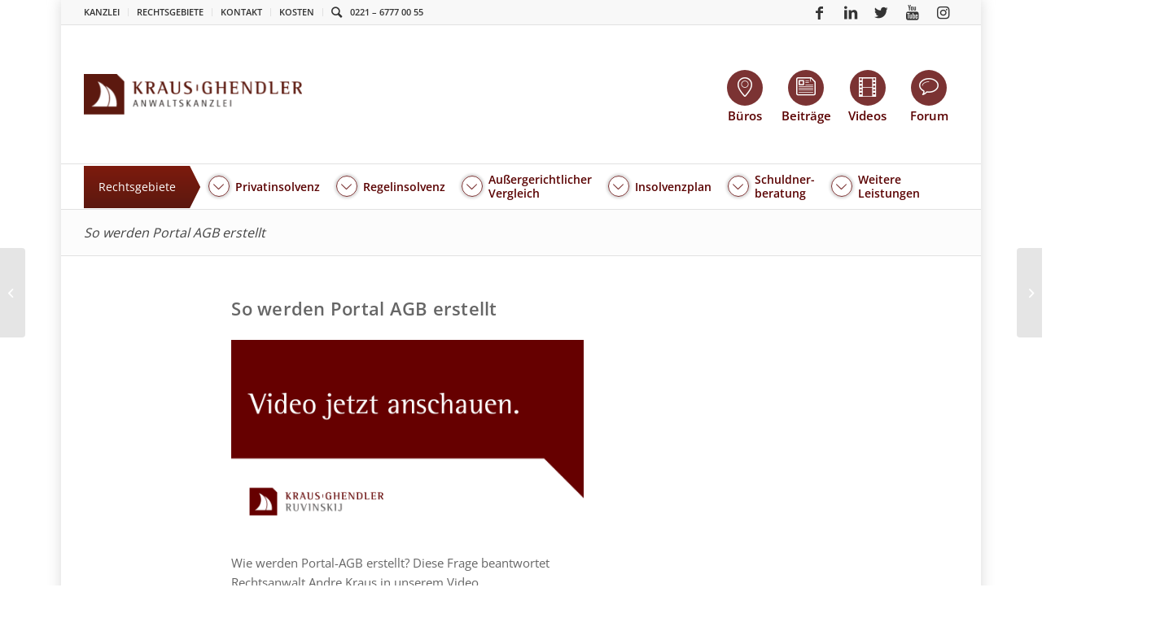

--- FILE ---
content_type: text/html; charset=UTF-8
request_url: https://anwalt-kg.de/video/allgemein/so-werden-portal-agb-erstellt/
body_size: 26709
content:
<!DOCTYPE html>
<html lang="de" class="html_boxed responsive av-preloader-disabled av-default-lightbox  html_header_top html_logo_left html_bottom_nav_header html_menu_left html_slim html_header_sticky_disabled html_header_shrinking_disabled html_header_topbar_active html_mobile_menu_phone html_header_searchicon html_content_align_center html_header_unstick_top_disabled html_header_stretch_disabled html_av-overlay-full html_av-submenu-noclone html_entry_id_103176 av-cookies-no-cookie-consent av-no-preview ">
<head>
<meta charset="UTF-8" />
<meta name="google-site-verification" content="i9qiqQbL_sHgx5FRUW2Zr2pdHVAFnfnFxB_GI0AKSY8" />
<meta name="google-site-verification" content="nJ5qvsfPC0bXT8woXmJvuQMescn_plYbceHIhdVzgWM" />


<!-- mobile setting -->
<meta name="viewport" content="width=device-width, initial-scale=1, maximum-scale=1">

<!-- Scripts/CSS and wp_head hook -->
<meta name='robots' content='index, follow, max-image-preview:large, max-snippet:-1, max-video-preview:-1' />
	<style>img:is([sizes="auto" i], [sizes^="auto," i]) { contain-intrinsic-size: 3000px 1500px }</style>
	<!-- Google tag (gtag.js) Consent Mode snippet added by Site Kit -->
<script id='google_gtagjs-js-consent-mode'>
window.dataLayer = window.dataLayer || [];function gtag(){dataLayer.push(arguments);}
gtag('consent', 'default', {"ad_personalization":"denied","ad_storage":"denied","ad_user_data":"denied","analytics_storage":"denied","region":["AT","BE","BG","CY","CZ","DE","DK","EE","ES","FI","FR","GB","GR","HR","HU","IE","IS","IT","LI","LT","LU","LV","MT","NL","NO","PL","PT","RO","SE","SI","SK","CH"],"wait_for_update":500});
window._googlesitekitConsentCategoryMap = {"statistics":["analytics_storage"],"marketing":["ad_storage","ad_user_data","ad_personalization"]};
( function () {
	document.addEventListener(
		'wp_listen_for_consent_change',
		function ( event ) {
			if ( event.detail ) {
				var consentParameters = {};
				var hasConsentParameters = false;
				for ( var category in event.detail ) {
					if ( window._googlesitekitConsentCategoryMap[ category ] ) {
						var status = event.detail[ category ];
						var mappedStatus =
							status === 'allow' ? 'granted' : 'denied';
						var parameters =
							window._googlesitekitConsentCategoryMap[ category ];
						for ( var i = 0; i < parameters.length; i++ ) {
							consentParameters[ parameters[ i ] ] = mappedStatus;
						}
						hasConsentParameters = !! parameters.length;
					}
				}
				if ( hasConsentParameters ) {
					gtag( 'consent', 'update', consentParameters );
				}
			}
		}
	);

	function updateGrantedConsent() {
		if ( ! ( window.wp_consent_type || window.wp_fallback_consent_type ) ) {
			return;
		}
		var consentParameters = {};
		var hasConsentParameters = false;
		for ( var category in window._googlesitekitConsentCategoryMap ) {
			if ( window.wp_has_consent && window.wp_has_consent( category ) ) {
				var parameters =
					window._googlesitekitConsentCategoryMap[ category ];
				for ( var i = 0; i < parameters.length; i++ ) {
					consentParameters[ parameters[ i ] ] = 'granted';
				}
				hasConsentParameters =
					hasConsentParameters || !! parameters.length;
			}
		}
		if ( hasConsentParameters ) {
			gtag( 'consent', 'update', consentParameters );
		}
	}
	document.addEventListener(
		'wp_consent_type_defined',
		updateGrantedConsent
	);
	document.addEventListener( 'DOMContentLoaded', function () {
		if ( ! window.waitfor_consent_hook ) {
			updateGrantedConsent();
		}
	} );
} )();
</script>
<!-- End Google tag (gtag.js) Consent Mode snippet added by Site Kit -->
			
	<!-- This site is optimized with the Yoast SEO plugin v26.7 - https://yoast.com/wordpress/plugins/seo/ -->
	<title>So werden Portal AGB erstellt | KRAUS GHENDLER</title>
	<link rel="canonical" href="https://anwalt-kg.de/video/allgemein/so-werden-portal-agb-erstellt/" />
	<meta property="og:locale" content="de_DE" />
	<meta property="og:type" content="article" />
	<meta property="og:title" content="So werden Portal AGB erstellt | KRAUS GHENDLER" />
	<meta property="og:url" content="https://anwalt-kg.de/video/allgemein/so-werden-portal-agb-erstellt/" />
	<meta property="og:site_name" content="KRAUS GHENDLER" />
	<meta property="article:publisher" content="https://www.facebook.com/KGRAnwaltskanzlei/" />
	<script type="application/ld+json" class="yoast-schema-graph">{"@context":"https://schema.org","@graph":[{"@type":"WebPage","@id":"https://anwalt-kg.de/video/allgemein/so-werden-portal-agb-erstellt/","url":"https://anwalt-kg.de/video/allgemein/so-werden-portal-agb-erstellt/","name":"So werden Portal AGB erstellt | KRAUS GHENDLER","isPartOf":{"@id":"https://anwalt-kg.de/#website"},"datePublished":"2021-02-15T10:04:23+00:00","breadcrumb":{"@id":"https://anwalt-kg.de/video/allgemein/so-werden-portal-agb-erstellt/#breadcrumb"},"inLanguage":"de","potentialAction":[{"@type":"ReadAction","target":["https://anwalt-kg.de/video/allgemein/so-werden-portal-agb-erstellt/"]}]},{"@type":"BreadcrumbList","@id":"https://anwalt-kg.de/video/allgemein/so-werden-portal-agb-erstellt/#breadcrumb","itemListElement":[{"@type":"ListItem","position":1,"name":"Home","item":"https://anwalt-kg.de/"},{"@type":"ListItem","position":2,"name":"Videos","item":"https://anwalt-kg.de/?post_type=video"},{"@type":"ListItem","position":3,"name":"So werden Portal AGB erstellt"}]},{"@type":"WebSite","@id":"https://anwalt-kg.de/#website","url":"https://anwalt-kg.de/","name":"KRAUS GHENDLER","description":"Anwaltskanzlei für Verbraucher und Unternehmer","publisher":{"@id":"https://anwalt-kg.de/#organization"},"potentialAction":[{"@type":"SearchAction","target":{"@type":"EntryPoint","urlTemplate":"https://anwalt-kg.de/?s={search_term_string}"},"query-input":{"@type":"PropertyValueSpecification","valueRequired":true,"valueName":"search_term_string"}}],"inLanguage":"de"},{"@type":"Organization","@id":"https://anwalt-kg.de/#organization","name":"KRAUS GHENDLER RUVINSKIJ Anwaltskanzlei","url":"https://anwalt-kg.de/","logo":{"@type":"ImageObject","inLanguage":"de","@id":"https://anwalt-kg.de/#/schema/logo/image/","url":"https://anwalt-kg.de/wp-content/uploads/2018/11/kgr-logo-complete.png","contentUrl":"https://anwalt-kg.de/wp-content/uploads/2018/11/kgr-logo-complete.png","width":758,"height":180,"caption":"KRAUS GHENDLER RUVINSKIJ Anwaltskanzlei"},"image":{"@id":"https://anwalt-kg.de/#/schema/logo/image/"},"sameAs":["https://www.facebook.com/KGRAnwaltskanzlei/","https://x.com/Anwalt_KG","https://www.youtube.com/user/PrivatinsolvenzTV"]}]}</script>
	<!-- / Yoast SEO plugin. -->


<link rel='dns-prefetch' href='//ssl.geoplugin.net' />
<link rel='dns-prefetch' href='//www.googletagmanager.com' />
<link rel='stylesheet' id='wp-block-library-css' href='https://anwalt-kg.de/wp-includes/css/dist/block-library/style.min.css?ver=6.8.3' type='text/css' media='all' />
<style id='classic-theme-styles-inline-css' type='text/css'>
/*! This file is auto-generated */
.wp-block-button__link{color:#fff;background-color:#32373c;border-radius:9999px;box-shadow:none;text-decoration:none;padding:calc(.667em + 2px) calc(1.333em + 2px);font-size:1.125em}.wp-block-file__button{background:#32373c;color:#fff;text-decoration:none}
</style>
<style id='global-styles-inline-css' type='text/css'>
:root{--wp--preset--aspect-ratio--square: 1;--wp--preset--aspect-ratio--4-3: 4/3;--wp--preset--aspect-ratio--3-4: 3/4;--wp--preset--aspect-ratio--3-2: 3/2;--wp--preset--aspect-ratio--2-3: 2/3;--wp--preset--aspect-ratio--16-9: 16/9;--wp--preset--aspect-ratio--9-16: 9/16;--wp--preset--color--black: #000000;--wp--preset--color--cyan-bluish-gray: #abb8c3;--wp--preset--color--white: #ffffff;--wp--preset--color--pale-pink: #f78da7;--wp--preset--color--vivid-red: #cf2e2e;--wp--preset--color--luminous-vivid-orange: #ff6900;--wp--preset--color--luminous-vivid-amber: #fcb900;--wp--preset--color--light-green-cyan: #7bdcb5;--wp--preset--color--vivid-green-cyan: #00d084;--wp--preset--color--pale-cyan-blue: #8ed1fc;--wp--preset--color--vivid-cyan-blue: #0693e3;--wp--preset--color--vivid-purple: #9b51e0;--wp--preset--gradient--vivid-cyan-blue-to-vivid-purple: linear-gradient(135deg,rgba(6,147,227,1) 0%,rgb(155,81,224) 100%);--wp--preset--gradient--light-green-cyan-to-vivid-green-cyan: linear-gradient(135deg,rgb(122,220,180) 0%,rgb(0,208,130) 100%);--wp--preset--gradient--luminous-vivid-amber-to-luminous-vivid-orange: linear-gradient(135deg,rgba(252,185,0,1) 0%,rgba(255,105,0,1) 100%);--wp--preset--gradient--luminous-vivid-orange-to-vivid-red: linear-gradient(135deg,rgba(255,105,0,1) 0%,rgb(207,46,46) 100%);--wp--preset--gradient--very-light-gray-to-cyan-bluish-gray: linear-gradient(135deg,rgb(238,238,238) 0%,rgb(169,184,195) 100%);--wp--preset--gradient--cool-to-warm-spectrum: linear-gradient(135deg,rgb(74,234,220) 0%,rgb(151,120,209) 20%,rgb(207,42,186) 40%,rgb(238,44,130) 60%,rgb(251,105,98) 80%,rgb(254,248,76) 100%);--wp--preset--gradient--blush-light-purple: linear-gradient(135deg,rgb(255,206,236) 0%,rgb(152,150,240) 100%);--wp--preset--gradient--blush-bordeaux: linear-gradient(135deg,rgb(254,205,165) 0%,rgb(254,45,45) 50%,rgb(107,0,62) 100%);--wp--preset--gradient--luminous-dusk: linear-gradient(135deg,rgb(255,203,112) 0%,rgb(199,81,192) 50%,rgb(65,88,208) 100%);--wp--preset--gradient--pale-ocean: linear-gradient(135deg,rgb(255,245,203) 0%,rgb(182,227,212) 50%,rgb(51,167,181) 100%);--wp--preset--gradient--electric-grass: linear-gradient(135deg,rgb(202,248,128) 0%,rgb(113,206,126) 100%);--wp--preset--gradient--midnight: linear-gradient(135deg,rgb(2,3,129) 0%,rgb(40,116,252) 100%);--wp--preset--font-size--small: 13px;--wp--preset--font-size--medium: 20px;--wp--preset--font-size--large: 36px;--wp--preset--font-size--x-large: 42px;--wp--preset--spacing--20: 0.44rem;--wp--preset--spacing--30: 0.67rem;--wp--preset--spacing--40: 1rem;--wp--preset--spacing--50: 1.5rem;--wp--preset--spacing--60: 2.25rem;--wp--preset--spacing--70: 3.38rem;--wp--preset--spacing--80: 5.06rem;--wp--preset--shadow--natural: 6px 6px 9px rgba(0, 0, 0, 0.2);--wp--preset--shadow--deep: 12px 12px 50px rgba(0, 0, 0, 0.4);--wp--preset--shadow--sharp: 6px 6px 0px rgba(0, 0, 0, 0.2);--wp--preset--shadow--outlined: 6px 6px 0px -3px rgba(255, 255, 255, 1), 6px 6px rgba(0, 0, 0, 1);--wp--preset--shadow--crisp: 6px 6px 0px rgba(0, 0, 0, 1);}:where(.is-layout-flex){gap: 0.5em;}:where(.is-layout-grid){gap: 0.5em;}body .is-layout-flex{display: flex;}.is-layout-flex{flex-wrap: wrap;align-items: center;}.is-layout-flex > :is(*, div){margin: 0;}body .is-layout-grid{display: grid;}.is-layout-grid > :is(*, div){margin: 0;}:where(.wp-block-columns.is-layout-flex){gap: 2em;}:where(.wp-block-columns.is-layout-grid){gap: 2em;}:where(.wp-block-post-template.is-layout-flex){gap: 1.25em;}:where(.wp-block-post-template.is-layout-grid){gap: 1.25em;}.has-black-color{color: var(--wp--preset--color--black) !important;}.has-cyan-bluish-gray-color{color: var(--wp--preset--color--cyan-bluish-gray) !important;}.has-white-color{color: var(--wp--preset--color--white) !important;}.has-pale-pink-color{color: var(--wp--preset--color--pale-pink) !important;}.has-vivid-red-color{color: var(--wp--preset--color--vivid-red) !important;}.has-luminous-vivid-orange-color{color: var(--wp--preset--color--luminous-vivid-orange) !important;}.has-luminous-vivid-amber-color{color: var(--wp--preset--color--luminous-vivid-amber) !important;}.has-light-green-cyan-color{color: var(--wp--preset--color--light-green-cyan) !important;}.has-vivid-green-cyan-color{color: var(--wp--preset--color--vivid-green-cyan) !important;}.has-pale-cyan-blue-color{color: var(--wp--preset--color--pale-cyan-blue) !important;}.has-vivid-cyan-blue-color{color: var(--wp--preset--color--vivid-cyan-blue) !important;}.has-vivid-purple-color{color: var(--wp--preset--color--vivid-purple) !important;}.has-black-background-color{background-color: var(--wp--preset--color--black) !important;}.has-cyan-bluish-gray-background-color{background-color: var(--wp--preset--color--cyan-bluish-gray) !important;}.has-white-background-color{background-color: var(--wp--preset--color--white) !important;}.has-pale-pink-background-color{background-color: var(--wp--preset--color--pale-pink) !important;}.has-vivid-red-background-color{background-color: var(--wp--preset--color--vivid-red) !important;}.has-luminous-vivid-orange-background-color{background-color: var(--wp--preset--color--luminous-vivid-orange) !important;}.has-luminous-vivid-amber-background-color{background-color: var(--wp--preset--color--luminous-vivid-amber) !important;}.has-light-green-cyan-background-color{background-color: var(--wp--preset--color--light-green-cyan) !important;}.has-vivid-green-cyan-background-color{background-color: var(--wp--preset--color--vivid-green-cyan) !important;}.has-pale-cyan-blue-background-color{background-color: var(--wp--preset--color--pale-cyan-blue) !important;}.has-vivid-cyan-blue-background-color{background-color: var(--wp--preset--color--vivid-cyan-blue) !important;}.has-vivid-purple-background-color{background-color: var(--wp--preset--color--vivid-purple) !important;}.has-black-border-color{border-color: var(--wp--preset--color--black) !important;}.has-cyan-bluish-gray-border-color{border-color: var(--wp--preset--color--cyan-bluish-gray) !important;}.has-white-border-color{border-color: var(--wp--preset--color--white) !important;}.has-pale-pink-border-color{border-color: var(--wp--preset--color--pale-pink) !important;}.has-vivid-red-border-color{border-color: var(--wp--preset--color--vivid-red) !important;}.has-luminous-vivid-orange-border-color{border-color: var(--wp--preset--color--luminous-vivid-orange) !important;}.has-luminous-vivid-amber-border-color{border-color: var(--wp--preset--color--luminous-vivid-amber) !important;}.has-light-green-cyan-border-color{border-color: var(--wp--preset--color--light-green-cyan) !important;}.has-vivid-green-cyan-border-color{border-color: var(--wp--preset--color--vivid-green-cyan) !important;}.has-pale-cyan-blue-border-color{border-color: var(--wp--preset--color--pale-cyan-blue) !important;}.has-vivid-cyan-blue-border-color{border-color: var(--wp--preset--color--vivid-cyan-blue) !important;}.has-vivid-purple-border-color{border-color: var(--wp--preset--color--vivid-purple) !important;}.has-vivid-cyan-blue-to-vivid-purple-gradient-background{background: var(--wp--preset--gradient--vivid-cyan-blue-to-vivid-purple) !important;}.has-light-green-cyan-to-vivid-green-cyan-gradient-background{background: var(--wp--preset--gradient--light-green-cyan-to-vivid-green-cyan) !important;}.has-luminous-vivid-amber-to-luminous-vivid-orange-gradient-background{background: var(--wp--preset--gradient--luminous-vivid-amber-to-luminous-vivid-orange) !important;}.has-luminous-vivid-orange-to-vivid-red-gradient-background{background: var(--wp--preset--gradient--luminous-vivid-orange-to-vivid-red) !important;}.has-very-light-gray-to-cyan-bluish-gray-gradient-background{background: var(--wp--preset--gradient--very-light-gray-to-cyan-bluish-gray) !important;}.has-cool-to-warm-spectrum-gradient-background{background: var(--wp--preset--gradient--cool-to-warm-spectrum) !important;}.has-blush-light-purple-gradient-background{background: var(--wp--preset--gradient--blush-light-purple) !important;}.has-blush-bordeaux-gradient-background{background: var(--wp--preset--gradient--blush-bordeaux) !important;}.has-luminous-dusk-gradient-background{background: var(--wp--preset--gradient--luminous-dusk) !important;}.has-pale-ocean-gradient-background{background: var(--wp--preset--gradient--pale-ocean) !important;}.has-electric-grass-gradient-background{background: var(--wp--preset--gradient--electric-grass) !important;}.has-midnight-gradient-background{background: var(--wp--preset--gradient--midnight) !important;}.has-small-font-size{font-size: var(--wp--preset--font-size--small) !important;}.has-medium-font-size{font-size: var(--wp--preset--font-size--medium) !important;}.has-large-font-size{font-size: var(--wp--preset--font-size--large) !important;}.has-x-large-font-size{font-size: var(--wp--preset--font-size--x-large) !important;}
:where(.wp-block-post-template.is-layout-flex){gap: 1.25em;}:where(.wp-block-post-template.is-layout-grid){gap: 1.25em;}
:where(.wp-block-columns.is-layout-flex){gap: 2em;}:where(.wp-block-columns.is-layout-grid){gap: 2em;}
:root :where(.wp-block-pullquote){font-size: 1.5em;line-height: 1.6;}
</style>
<link rel='stylesheet' id='announcer-css-css' href='https://anwalt-kg.de/wp-content/plugins/announcer-pro/public/css/style.css?ver=6.1' type='text/css' media='all' />
<link rel='stylesheet' id='animate-css-css' href='https://anwalt-kg.de/wp-content/plugins/announcer-pro/public/css/animate.min.css?ver=6.1' type='text/css' media='all' />
<link rel='stylesheet' id='contact-form-7-css' href='https://anwalt-kg.de/wp-content/plugins/contact-form-7/includes/css/styles.css?ver=5.9.5' type='text/css' media='all' />
<link rel='stylesheet' id='go-pricing-styles-css' href='https://anwalt-kg.de/wp-content/plugins/go_pricing/assets/css/go_pricing_styles.css?ver=3.3.17' type='text/css' media='all' />
<link rel='stylesheet' id='reactpress-css' href='https://anwalt-kg.de/wp-content/plugins/reactpress/public/css/reactpress-public.css?ver=3.2.0' type='text/css' media='all' />
<link rel='stylesheet' id='wp-review-slider-pro-public_combine-css' href='https://anwalt-kg.de/wp-content/plugins/wp-google-places-review-slider/public/css/wprev-public_combine.css?ver=13.4' type='text/css' media='all' />
<link rel='stylesheet' id='ppress-frontend-css' href='https://anwalt-kg.de/wp-content/plugins/wp-user-avatar/assets/css/frontend.min.css?ver=4.15.9' type='text/css' media='all' />
<link rel='stylesheet' id='ppress-flatpickr-css' href='https://anwalt-kg.de/wp-content/plugins/wp-user-avatar/assets/flatpickr/flatpickr.min.css?ver=4.15.9' type='text/css' media='all' />
<link rel='stylesheet' id='ppress-select2-css' href='https://anwalt-kg.de/wp-content/plugins/wp-user-avatar/assets/select2/select2.min.css?ver=6.8.3' type='text/css' media='all' />
<link rel='stylesheet' id='wpcf7-redirect-script-frontend-css' href='https://anwalt-kg.de/wp-content/plugins/wpcf7-redirect/build/css/wpcf7-redirect-frontend.min.css?ver=1.1' type='text/css' media='all' />
<link rel='stylesheet' id='avia-merged-styles-css' href='https://anwalt-kg.de/wp-content/uploads/dynamic_avia/avia-merged-styles-4ab9ada52f89b7cf22aac63c4775e2c2---68f26c1d2581d.css' type='text/css' media='all' />
<link rel='stylesheet' id='kgr-style-css' href='https://anwalt-kg.de/wp-content/themes/anwalt-kg/dist/main-af7a2bc0d517.css' type='text/css' media='screen' />
<link rel='stylesheet' id='mediaelement-css' href='https://anwalt-kg.de/wp-includes/js/mediaelement/mediaelementplayer-legacy.min.css?ver=4.2.17' type='text/css' media='all' />
<link rel='stylesheet' id='wp-mediaelement-css' href='https://anwalt-kg.de/wp-includes/js/mediaelement/wp-mediaelement.min.css?ver=6.8.3' type='text/css' media='all' />
<link rel='stylesheet' id='borlabs-cookie-custom-css' href='https://anwalt-kg.de/wp-content/cache/borlabs-cookie/1/borlabs-cookie-1-de.css?ver=3.3.8-129' type='text/css' media='all' />
<link rel='stylesheet' id='cf7cf-style-css' href='https://anwalt-kg.de/wp-content/plugins/cf7-conditional-fields/style.css?ver=2.4.12' type='text/css' media='all' />
<link rel='stylesheet' id='__EPYT__style-css' href='https://anwalt-kg.de/wp-content/plugins/youtube-embed-plus/styles/ytprefs.min.css?ver=14.2.1' type='text/css' media='all' />
<style id='__EPYT__style-inline-css' type='text/css'>

                .epyt-gallery-thumb {
                        width: 33.333%;
                }
                
                         @media (min-width:0px) and (max-width: 767px) {
                            .epyt-gallery-rowbreak {
                                display: none;
                            }
                            .epyt-gallery-allthumbs[class*="epyt-cols"] .epyt-gallery-thumb {
                                width: 100% !important;
                            }
                          }
</style>
<script type="text/javascript" src="https://anwalt-kg.de/wp-content/themes/anwalt-kg/dist/jquery.min.js?ver=1" id="jquery-js"></script>
<script type="text/javascript" src="https://anwalt-kg.de/wp-content/plugins/announcer-pro/public/js/script.js?ver=6.1" id="announcer-js-js"></script>
<script type="text/javascript" id="ancr-visitor-conditions-js-extra">
/* <![CDATA[ */
var ancr_wp_props = {"is_user_logged_in":"","user_roles":[],"user_id":"0"};
/* ]]> */
</script>
<script type="text/javascript" src="https://anwalt-kg.de/wp-content/plugins/announcer-pro/includes/visitor-conditions/js/script-front.js?ver=6.1" id="ancr-visitor-conditions-js"></script>
<script type="text/javascript" src="https://anwalt-kg.de/wp-content/plugins/handl-utm-grabber/js/js.cookie.js?ver=6.8.3" id="js.cookie-js"></script>
<script type="text/javascript" id="handl-utm-grabber-js-extra">
/* <![CDATA[ */
var handl_utm = [];
/* ]]> */
</script>
<script type="text/javascript" src="https://anwalt-kg.de/wp-content/plugins/handl-utm-grabber/js/handl-utm-grabber.js?ver=6.8.3" id="handl-utm-grabber-js"></script>
<script type="text/javascript" src="https://anwalt-kg.de/wp-content/plugins/wp-user-avatar/assets/flatpickr/flatpickr.min.js?ver=4.15.9" id="ppress-flatpickr-js"></script>
<script type="text/javascript" src="https://anwalt-kg.de/wp-content/plugins/wp-user-avatar/assets/select2/select2.min.js?ver=4.15.9" id="ppress-select2-js"></script>
<script type="text/javascript" src="https://anwalt-kg.de/wp-content/themes/anwalt-kg/dist/jquery-migrate.min.js?ver=1" id="jquery-migrate-js"></script>
<script type="text/javascript" src="https://anwalt-kg.de/wp-content/themes/enfold/js/avia-compat.js?ver=4.7.3" id="avia-compat-js"></script>
<script data-no-optimize="1" data-no-minify="1" data-cfasync="false" type="text/javascript" src="https://anwalt-kg.de/wp-content/cache/borlabs-cookie/1/borlabs-cookie-config-de.json.js?ver=3.3.8-54" id="borlabs-cookie-config-js"></script>
<script type="text/javascript" id="__ytprefs__-js-extra">
/* <![CDATA[ */
var _EPYT_ = {"ajaxurl":"https:\/\/anwalt-kg.de\/wp-admin\/admin-ajax.php","security":"96ddb017ee","gallery_scrolloffset":"20","eppathtoscripts":"https:\/\/anwalt-kg.de\/wp-content\/plugins\/youtube-embed-plus\/scripts\/","eppath":"https:\/\/anwalt-kg.de\/wp-content\/plugins\/youtube-embed-plus\/","epresponsiveselector":"[\"iframe.__youtube_prefs__\"]","epdovol":"1","version":"14.2.1","evselector":"iframe.__youtube_prefs__[src], iframe[src*=\"youtube.com\/embed\/\"], iframe[src*=\"youtube-nocookie.com\/embed\/\"]","ajax_compat":"","maxres_facade":"eager","ytapi_load":"light","pause_others":"","stopMobileBuffer":"1","facade_mode":"","not_live_on_channel":"","vi_active":"","vi_js_posttypes":[]};
/* ]]> */
</script>
<script type="text/javascript" src="https://anwalt-kg.de/wp-content/plugins/youtube-embed-plus/scripts/ytprefs.min.js?ver=14.2.1" id="__ytprefs__-js"></script>
<script type="text/javascript" src="https://anwalt-kg.de/wp-content/plugins/reactpress/public/js/reactpress-public.js?ver=3.2.0" id="reactpress-js"></script>
<link rel="alternate" title="oEmbed (JSON)" type="application/json+oembed" href="https://anwalt-kg.de/wp-json/oembed/1.0/embed?url=https%3A%2F%2Fanwalt-kg.de%2Fvideo%2Fallgemein%2Fso-werden-portal-agb-erstellt%2F" />
<link rel="alternate" title="oEmbed (XML)" type="text/xml+oembed" href="https://anwalt-kg.de/wp-json/oembed/1.0/embed?url=https%3A%2F%2Fanwalt-kg.de%2Fvideo%2Fallgemein%2Fso-werden-portal-agb-erstellt%2F&#038;format=xml" />
<meta name="generator" content="Site Kit by Google 1.130.0" /><!-- Stream WordPress user activity plugin v4.1.1 -->
<link rel="profile" href="http://gmpg.org/xfn/11" />
<link rel="alternate" type="application/rss+xml" title="KRAUS GHENDLER RSS2 Feed" href="https://anwalt-kg.de/feed/" />
<link rel="pingback" href="https://anwalt-kg.de/xmlrpc.php" />
<!--[if lt IE 9]><script src="https://anwalt-kg.de/wp-content/themes/enfold/js/html5shiv.js"></script><![endif]-->
<link rel="icon" href="https://anwalt-kg.de/wp-content/uploads/2013/07/kg-logo-icon-facebook-wm.png" type="image/png">

<!-- Google AdSense meta tags added by Site Kit -->
<meta name="google-adsense-platform-account" content="ca-host-pub-2644536267352236">
<meta name="google-adsense-platform-domain" content="sitekit.withgoogle.com">
<!-- End Google AdSense meta tags added by Site Kit -->
<script data-borlabs-cookie-script-blocker-ignore>
if ('0' === '1' && ('0' === '1' || '1' === '1')) {
	window['gtag_enable_tcf_support'] = true;
}
window.dataLayer = window.dataLayer || [];
function gtag(){dataLayer.push(arguments);}
gtag('set', 'developer_id.dYjRjMm', true);
if('0' === '1' || '1' === '1') {
	if (window.BorlabsCookieGoogleConsentModeDefaultSet !== true) {
        let getCookieValue = function (name) {
            return document.cookie.match('(^|;)\\s*' + name + '\\s*=\\s*([^;]+)')?.pop() || '';
        };
        let cookieValue = getCookieValue('borlabs-cookie-gcs');
        let consentsFromCookie = {};
        if (cookieValue !== '') {
            consentsFromCookie = JSON.parse(decodeURIComponent(cookieValue));
        }
        let defaultValues = {
            'ad_storage': 'denied',
            'ad_user_data': 'denied',
            'ad_personalization': 'denied',
            'analytics_storage': 'denied',
            'functionality_storage': 'denied',
            'personalization_storage': 'denied',
            'security_storage': 'denied',
            'wait_for_update': 500,
        };
        gtag('consent', 'default', { ...defaultValues, ...consentsFromCookie });
    }
    window.BorlabsCookieGoogleConsentModeDefaultSet = true;
    let borlabsCookieConsentChangeHandler = function () {
        window.dataLayer = window.dataLayer || [];
        if (typeof gtag !== 'function') { function gtag(){dataLayer.push(arguments);} }

        let getCookieValue = function (name) {
            return document.cookie.match('(^|;)\\s*' + name + '\\s*=\\s*([^;]+)')?.pop() || '';
        };
        let cookieValue = getCookieValue('borlabs-cookie-gcs');
        let consentsFromCookie = {};
        if (cookieValue !== '') {
            consentsFromCookie = JSON.parse(decodeURIComponent(cookieValue));
        }

        consentsFromCookie.ad_storage = BorlabsCookie.Consents.hasConsent('google-ads') ? 'granted' : 'denied';
		consentsFromCookie.ad_user_data = BorlabsCookie.Consents.hasConsent('google-ads') ? 'granted' : 'denied';
		consentsFromCookie.ad_personalization = BorlabsCookie.Consents.hasConsent('google-ads') ? 'granted' : 'denied';

        BorlabsCookie.CookieLibrary.setCookie(
            'borlabs-cookie-gcs',
            JSON.stringify(consentsFromCookie),
            BorlabsCookie.Settings.automaticCookieDomainAndPath.value ? '' : BorlabsCookie.Settings.cookieDomain.value,
            BorlabsCookie.Settings.cookiePath.value,
            BorlabsCookie.Cookie.getPluginCookie().expires,
            BorlabsCookie.Settings.cookieSecure.value,
            BorlabsCookie.Settings.cookieSameSite.value
        );
    }
    document.addEventListener('borlabs-cookie-consent-saved', borlabsCookieConsentChangeHandler);
    document.addEventListener('borlabs-cookie-handle-unblock', borlabsCookieConsentChangeHandler);
}
if('0' === '1') {
    gtag("js", new Date());

    gtag("config", "AW-9093793826");

    (function (w, d, s, i) {
    var f = d.getElementsByTagName(s)[0],
        j = d.createElement(s);
    j.async = true;
    j.src =
        "https://www.googletagmanager.com/gtag/js?id=" + i;
    f.parentNode.insertBefore(j, f);
    })(window, document, "script", "AW-9093793826");
}
</script><script data-no-optimize="1" data-no-minify="1" data-cfasync="false" data-borlabs-cookie-script-blocker-ignore>
if ('{{ iab-tcf-enabled }}' === '1' && ('0' === '1' || '1' === '1')) {
    window['gtag_enable_tcf_support'] = true;
}
window.dataLayer = window.dataLayer || [];
if (typeof gtag !== 'function') {
    function gtag() {
        dataLayer.push(arguments);
    }
}
gtag('set', 'developer_id.dYjRjMm', true);
if ('0' === '1' || '1' === '1') {
    if (window.BorlabsCookieGoogleConsentModeDefaultSet !== true) {
        let getCookieValue = function (name) {
            return document.cookie.match('(^|;)\\s*' + name + '\\s*=\\s*([^;]+)')?.pop() || '';
        };
        let cookieValue = getCookieValue('borlabs-cookie-gcs');
        let consentsFromCookie = {};
        if (cookieValue !== '') {
            consentsFromCookie = JSON.parse(decodeURIComponent(cookieValue));
        }
        let defaultValues = {
            'ad_storage': 'denied',
            'ad_user_data': 'denied',
            'ad_personalization': 'denied',
            'analytics_storage': 'denied',
            'functionality_storage': 'denied',
            'personalization_storage': 'denied',
            'security_storage': 'denied',
            'wait_for_update': 500,
        };
        gtag('consent', 'default', { ...defaultValues, ...consentsFromCookie });
    }
    window.BorlabsCookieGoogleConsentModeDefaultSet = true;
    let borlabsCookieConsentChangeHandler = function () {
        window.dataLayer = window.dataLayer || [];
        if (typeof gtag !== 'function') { function gtag(){dataLayer.push(arguments);} }

        let getCookieValue = function (name) {
            return document.cookie.match('(^|;)\\s*' + name + '\\s*=\\s*([^;]+)')?.pop() || '';
        };
        let cookieValue = getCookieValue('borlabs-cookie-gcs');
        let consentsFromCookie = {};
        if (cookieValue !== '') {
            consentsFromCookie = JSON.parse(decodeURIComponent(cookieValue));
        }

        consentsFromCookie.analytics_storage = BorlabsCookie.Consents.hasConsent('google-analytics-site-kit') ? 'granted' : 'denied';

        BorlabsCookie.CookieLibrary.setCookie(
            'borlabs-cookie-gcs',
            JSON.stringify(consentsFromCookie),
            BorlabsCookie.Settings.automaticCookieDomainAndPath.value ? '' : BorlabsCookie.Settings.cookieDomain.value,
            BorlabsCookie.Settings.cookiePath.value,
            BorlabsCookie.Cookie.getPluginCookie().expires,
            BorlabsCookie.Settings.cookieSecure.value,
            BorlabsCookie.Settings.cookieSameSite.value
        );
    }
    document.addEventListener('borlabs-cookie-consent-saved', borlabsCookieConsentChangeHandler);
    document.addEventListener('borlabs-cookie-handle-unblock', borlabsCookieConsentChangeHandler);
}
if ('0' === '1') {
    document.addEventListener('borlabs-cookie-after-init', function () {
		window.BorlabsCookie.Unblock.unblockScriptBlockerId('site-kit-analytics');
	});
}
</script><script data-borlabs-cookie-script-blocker-ignore>
if ('0' === '1' && ('0' === '1' || '1' === '1')) {
    window['gtag_enable_tcf_support'] = true;
}
window.dataLayer = window.dataLayer || [];
if (typeof gtag !== 'function') {
    function gtag() {
        dataLayer.push(arguments);
    }
}
gtag('set', 'developer_id.dYjRjMm', true);
if ('0' === '1' || '1' === '1') {
    if (window.BorlabsCookieGoogleConsentModeDefaultSet !== true) {
        let getCookieValue = function (name) {
            return document.cookie.match('(^|;)\\s*' + name + '\\s*=\\s*([^;]+)')?.pop() || '';
        };
        let cookieValue = getCookieValue('borlabs-cookie-gcs');
        let consentsFromCookie = {};
        if (cookieValue !== '') {
            consentsFromCookie = JSON.parse(decodeURIComponent(cookieValue));
        }
        let defaultValues = {
            'ad_storage': 'denied',
            'ad_user_data': 'denied',
            'ad_personalization': 'denied',
            'analytics_storage': 'denied',
            'functionality_storage': 'denied',
            'personalization_storage': 'denied',
            'security_storage': 'denied',
            'wait_for_update': 500,
        };
        gtag('consent', 'default', { ...defaultValues, ...consentsFromCookie });
    }
    window.BorlabsCookieGoogleConsentModeDefaultSet = true;
    let borlabsCookieConsentChangeHandler = function () {
        window.dataLayer = window.dataLayer || [];
        if (typeof gtag !== 'function') { function gtag(){dataLayer.push(arguments);} }

        let getCookieValue = function (name) {
            return document.cookie.match('(^|;)\\s*' + name + '\\s*=\\s*([^;]+)')?.pop() || '';
        };
        let cookieValue = getCookieValue('borlabs-cookie-gcs');
        let consentsFromCookie = {};
        if (cookieValue !== '') {
            consentsFromCookie = JSON.parse(decodeURIComponent(cookieValue));
        }

        consentsFromCookie.analytics_storage = BorlabsCookie.Consents.hasConsent('google-analytics') ? 'granted' : 'denied';

        BorlabsCookie.CookieLibrary.setCookie(
            'borlabs-cookie-gcs',
            JSON.stringify(consentsFromCookie),
            BorlabsCookie.Settings.automaticCookieDomainAndPath.value ? '' : BorlabsCookie.Settings.cookieDomain.value,
            BorlabsCookie.Settings.cookiePath.value,
            BorlabsCookie.Cookie.getPluginCookie().expires,
            BorlabsCookie.Settings.cookieSecure.value,
            BorlabsCookie.Settings.cookieSameSite.value
        );
    }
    document.addEventListener('borlabs-cookie-consent-saved', borlabsCookieConsentChangeHandler);
    document.addEventListener('borlabs-cookie-handle-unblock', borlabsCookieConsentChangeHandler);
}
if ('0' === '1') {
    gtag("js", new Date());
    gtag("config", "G-YLJTXTPSQ4", {"anonymize_ip": true});

    (function (w, d, s, i) {
        var f = d.getElementsByTagName(s)[0],
            j = d.createElement(s);
        j.async = true;
        j.src =
            "https://www.googletagmanager.com/gtag/js?id=" + i;
        f.parentNode.insertBefore(j, f);
    })(window, document, "script", "G-YLJTXTPSQ4");
}
</script><script data-no-optimize="1" data-no-minify="1" data-cfasync="false" data-borlabs-cookie-script-blocker-ignore>
if ('0' === '1' && ('0' === '1' || '1' === '1')) {
    window['gtag_enable_tcf_support'] = true;
}
window.dataLayer = window.dataLayer || [];
if (typeof gtag !== 'function') {
    function gtag() {
        dataLayer.push(arguments);
    }
}
gtag('set', 'developer_id.dYjRjMm', true);
if ('0' === '1' || '1' === '1') {
    if (window.BorlabsCookieGoogleConsentModeDefaultSet !== true) {
        let getCookieValue = function (name) {
            return document.cookie.match('(^|;)\\s*' + name + '\\s*=\\s*([^;]+)')?.pop() || '';
        };
        let cookieValue = getCookieValue('borlabs-cookie-gcs');
        let consentsFromCookie = {};
        if (cookieValue !== '') {
            consentsFromCookie = JSON.parse(decodeURIComponent(cookieValue));
        }
        let defaultValues = {
            'ad_storage': 'denied',
            'ad_user_data': 'denied',
            'ad_personalization': 'denied',
            'analytics_storage': 'denied',
            'functionality_storage': 'denied',
            'personalization_storage': 'denied',
            'security_storage': 'denied',
            'wait_for_update': 500,
        };
        gtag('consent', 'default', { ...defaultValues, ...consentsFromCookie });
    }
    window.BorlabsCookieGoogleConsentModeDefaultSet = true;
    let borlabsCookieConsentChangeHandler = function () {
        window.dataLayer = window.dataLayer || [];
        if (typeof gtag !== 'function') { function gtag(){dataLayer.push(arguments);} }

        let getCookieValue = function (name) {
            return document.cookie.match('(^|;)\\s*' + name + '\\s*=\\s*([^;]+)')?.pop() || '';
        };
        let cookieValue = getCookieValue('borlabs-cookie-gcs');
        let consentsFromCookie = {};
        if (cookieValue !== '') {
            consentsFromCookie = JSON.parse(decodeURIComponent(cookieValue));
        }

        consentsFromCookie.analytics_storage = BorlabsCookie.Consents.hasConsent('google-analytics-four') ? 'granted' : 'denied';

        BorlabsCookie.CookieLibrary.setCookie(
            'borlabs-cookie-gcs',
            JSON.stringify(consentsFromCookie),
            BorlabsCookie.Settings.automaticCookieDomainAndPath.value ? '' : BorlabsCookie.Settings.cookieDomain.value,
            BorlabsCookie.Settings.cookiePath.value,
            BorlabsCookie.Cookie.getPluginCookie().expires,
            BorlabsCookie.Settings.cookieSecure.value,
            BorlabsCookie.Settings.cookieSameSite.value
        );
    }
    document.addEventListener('borlabs-cookie-consent-saved', borlabsCookieConsentChangeHandler);
    document.addEventListener('borlabs-cookie-handle-unblock', borlabsCookieConsentChangeHandler);
}
if ('0' === '1') {
    document.addEventListener('borlabs-cookie-after-init', function () {
		window.BorlabsCookie.Unblock.unblockScriptBlockerId('google-analytics-four');
	});
}
</script><script data-no-optimize="1" data-no-minify="1" data-cfasync="false" data-borlabs-cookie-script-blocker-ignore>
    (function () {
        if ('0' === '1' && '1' === '1') {
            window['gtag_enable_tcf_support'] = true;
        }
        window.dataLayer = window.dataLayer || [];
        if (typeof window.gtag !== 'function') {
            window.gtag = function () {
                window.dataLayer.push(arguments);
            };
        }
        gtag('set', 'developer_id.dYjRjMm', true);
        if ('1' === '1') {
            let getCookieValue = function (name) {
                return document.cookie.match('(^|;)\\s*' + name + '\\s*=\\s*([^;]+)')?.pop() || '';
            };
            const gtmRegionsData = '{{ google-tag-manager-cm-regional-defaults }}';
            let gtmRegions = [];
            if (gtmRegionsData !== '\{\{ google-tag-manager-cm-regional-defaults \}\}') {
                gtmRegions = JSON.parse(gtmRegionsData);
            }
            let defaultRegion = null;
            for (let gtmRegionIndex in gtmRegions) {
                let gtmRegion = gtmRegions[gtmRegionIndex];
                if (gtmRegion['google-tag-manager-cm-region'] === '') {
                    defaultRegion = gtmRegion;
                } else {
                    gtag('consent', 'default', {
                        'ad_storage': gtmRegion['google-tag-manager-cm-default-ad-storage'],
                        'ad_user_data': gtmRegion['google-tag-manager-cm-default-ad-user-data'],
                        'ad_personalization': gtmRegion['google-tag-manager-cm-default-ad-personalization'],
                        'analytics_storage': gtmRegion['google-tag-manager-cm-default-analytics-storage'],
                        'functionality_storage': gtmRegion['google-tag-manager-cm-default-functionality-storage'],
                        'personalization_storage': gtmRegion['google-tag-manager-cm-default-personalization-storage'],
                        'security_storage': gtmRegion['google-tag-manager-cm-default-security-storage'],
                        'region': gtmRegion['google-tag-manager-cm-region'].toUpperCase().split(','),
						'wait_for_update': 500,
                    });
                }
            }
            let cookieValue = getCookieValue('borlabs-cookie-gcs');
            let consentsFromCookie = {};
            if (cookieValue !== '') {
                consentsFromCookie = JSON.parse(decodeURIComponent(cookieValue));
            }
            let defaultValues = {
                'ad_storage': defaultRegion === null ? 'denied' : defaultRegion['google-tag-manager-cm-default-ad-storage'],
                'ad_user_data': defaultRegion === null ? 'denied' : defaultRegion['google-tag-manager-cm-default-ad-user-data'],
                'ad_personalization': defaultRegion === null ? 'denied' : defaultRegion['google-tag-manager-cm-default-ad-personalization'],
                'analytics_storage': defaultRegion === null ? 'denied' : defaultRegion['google-tag-manager-cm-default-analytics-storage'],
                'functionality_storage': defaultRegion === null ? 'denied' : defaultRegion['google-tag-manager-cm-default-functionality-storage'],
                'personalization_storage': defaultRegion === null ? 'denied' : defaultRegion['google-tag-manager-cm-default-personalization-storage'],
                'security_storage': defaultRegion === null ? 'denied' : defaultRegion['google-tag-manager-cm-default-security-storage'],
                'wait_for_update': 500,
            };
            gtag('consent', 'default', {...defaultValues, ...consentsFromCookie});
            gtag('set', 'ads_data_redaction', true);
        }

        if ('0' === '1') {
            let url = new URL(window.location.href);

            if ((url.searchParams.has('gtm_debug') && url.searchParams.get('gtm_debug') !== '') || document.cookie.indexOf('__TAG_ASSISTANT=') !== -1 || document.documentElement.hasAttribute('data-tag-assistant-present')) {
                /* GTM block start */
                (function(w,d,s,l,i){w[l]=w[l]||[];w[l].push({'gtm.start':
                        new Date().getTime(),event:'gtm.js'});var f=d.getElementsByTagName(s)[0],
                    j=d.createElement(s),dl=l!='dataLayer'?'&l='+l:'';j.async=true;j.src=
                    'https://www.googletagmanager.com/gtm.js?id='+i+dl;f.parentNode.insertBefore(j,f);
                })(window,document,'script','dataLayer','GTM-TWQXZRZ');
                /* GTM block end */
            } else {
                /* GTM block start */
                (function(w,d,s,l,i){w[l]=w[l]||[];w[l].push({'gtm.start':
                        new Date().getTime(),event:'gtm.js'});var f=d.getElementsByTagName(s)[0],
                    j=d.createElement(s),dl=l!='dataLayer'?'&l='+l:'';j.async=true;j.src=
                    'https://anwalt-kg.de/wp-content/uploads/borlabs-cookie/' + i + '.js?ver=not-set-yet';f.parentNode.insertBefore(j,f);
                })(window,document,'script','dataLayer','GTM-TWQXZRZ');
                /* GTM block end */
            }
        }


        let borlabsCookieConsentChangeHandler = function () {
            window.dataLayer = window.dataLayer || [];
            if (typeof window.gtag !== 'function') {
                window.gtag = function() {
                    window.dataLayer.push(arguments);
                };
            }

            let consents = BorlabsCookie.Cookie.getPluginCookie().consents;

            if ('1' === '1') {
                let gtmConsents = {};
                let customConsents = {};

				let services = BorlabsCookie.Services._services;

				for (let service in services) {
					if (service !== 'borlabs-cookie') {
						customConsents['borlabs_cookie_' + service.replaceAll('-', '_')] = BorlabsCookie.Consents.hasConsent(service) ? 'granted' : 'denied';
					}
				}

                if ('0' === '1') {
                    gtmConsents = {
                        'analytics_storage': BorlabsCookie.Consents.hasConsentForServiceGroup('statistics') === true ? 'granted' : 'denied',
                        'functionality_storage': BorlabsCookie.Consents.hasConsentForServiceGroup('statistics') === true ? 'granted' : 'denied',
                        'personalization_storage': BorlabsCookie.Consents.hasConsentForServiceGroup('marketing') === true ? 'granted' : 'denied',
                        'security_storage': BorlabsCookie.Consents.hasConsentForServiceGroup('statistics') === true ? 'granted' : 'denied',
                    };
                } else {
                    gtmConsents = {
                        'ad_storage': BorlabsCookie.Consents.hasConsentForServiceGroup('marketing') === true ? 'granted' : 'denied',
                        'ad_user_data': BorlabsCookie.Consents.hasConsentForServiceGroup('marketing') === true ? 'granted' : 'denied',
                        'ad_personalization': BorlabsCookie.Consents.hasConsentForServiceGroup('marketing') === true ? 'granted' : 'denied',
                        'analytics_storage': BorlabsCookie.Consents.hasConsentForServiceGroup('statistics') === true ? 'granted' : 'denied',
                        'functionality_storage': BorlabsCookie.Consents.hasConsentForServiceGroup('statistics') === true ? 'granted' : 'denied',
                        'personalization_storage': BorlabsCookie.Consents.hasConsentForServiceGroup('marketing') === true ? 'granted' : 'denied',
                        'security_storage': BorlabsCookie.Consents.hasConsentForServiceGroup('statistics') === true ? 'granted' : 'denied',
                    };
                }
                BorlabsCookie.CookieLibrary.setCookie(
                    'borlabs-cookie-gcs',
                    JSON.stringify(gtmConsents),
                    BorlabsCookie.Settings.automaticCookieDomainAndPath.value ? '' : BorlabsCookie.Settings.cookieDomain.value,
                    BorlabsCookie.Settings.cookiePath.value,
                    BorlabsCookie.Cookie.getPluginCookie().expires,
                    BorlabsCookie.Settings.cookieSecure.value,
                    BorlabsCookie.Settings.cookieSameSite.value
                );
                gtag('consent', 'update', {...gtmConsents, ...customConsents});
            }


            for (let serviceGroup in consents) {
                for (let service of consents[serviceGroup]) {
                    if (!window.BorlabsCookieGtmPackageSentEvents.includes(service) && service !== 'borlabs-cookie') {
                        window.dataLayer.push({
                            event: 'borlabs-cookie-opt-in-' + service,
                        });
                        window.BorlabsCookieGtmPackageSentEvents.push(service);
                    }
                }
            }
            let afterConsentsEvent = document.createEvent('Event');
            afterConsentsEvent.initEvent('borlabs-cookie-google-tag-manager-after-consents', true, true);
            document.dispatchEvent(afterConsentsEvent);
        };
        window.BorlabsCookieGtmPackageSentEvents = [];
        document.addEventListener('borlabs-cookie-consent-saved', borlabsCookieConsentChangeHandler);
        document.addEventListener('borlabs-cookie-handle-unblock', borlabsCookieConsentChangeHandler);
    })();
</script>
<!-- Google Tag Manager snippet added by Site Kit -->
<script data-borlabs-cookie-script-blocker-id='google-tag-manager' type="text/template">
/* <![CDATA[ */

			( function( w, d, s, l, i ) {
				w[l] = w[l] || [];
				w[l].push( {'gtm.start': new Date().getTime(), event: 'gtm.js'} );
				var f = d.getElementsByTagName( s )[0],
					j = d.createElement( s ), dl = l != 'dataLayer' ? '&l=' + l : '';
				j.async = true;
				j.src = 'https://www.googletagmanager.com/gtm.js?id=' + i + dl;
				f.parentNode.insertBefore( j, f );
			} )( window, document, 'script', 'dataLayer', 'GTM-TJ9JT7P' );
			
/* ]]> */
</script>

<!-- End Google Tag Manager snippet added by Site Kit -->
		<style type="text/css" id="wp-custom-css">
			.hidden_mk {visibility:hidden;}		</style>
		<style type='text/css'>
@font-face {font-family: 'entypo-fontello'; font-weight: normal; font-style: normal; font-display: auto;
src: url('https://anwalt-kg.de/wp-content/themes/enfold/config-templatebuilder/avia-template-builder/assets/fonts/entypo-fontello.eot');
src: url('https://anwalt-kg.de/wp-content/themes/enfold/config-templatebuilder/avia-template-builder/assets/fonts/entypo-fontello.eot?#iefix') format('embedded-opentype'), 
url('https://anwalt-kg.de/wp-content/themes/enfold/config-templatebuilder/avia-template-builder/assets/fonts/entypo-fontello.woff') format('woff'),
url('https://anwalt-kg.de/wp-content/themes/enfold/config-templatebuilder/avia-template-builder/assets/fonts/entypo-fontello.woff2') format('woff2'),
url('https://anwalt-kg.de/wp-content/themes/enfold/config-templatebuilder/avia-template-builder/assets/fonts/entypo-fontello.ttf') format('truetype'), 
url('https://anwalt-kg.de/wp-content/themes/enfold/config-templatebuilder/avia-template-builder/assets/fonts/entypo-fontello.svg#entypo-fontello') format('svg');
} #top .avia-font-entypo-fontello, body .avia-font-entypo-fontello, html body [data-av_iconfont='entypo-fontello']:before{ font-family: 'entypo-fontello'; }
</style>

<!--
Debugging Info for Theme support: 

Theme: Enfold
Version: 4.7.3
Installed: enfold
AviaFramework Version: 5.0
AviaBuilder Version: 4.7.1.1
aviaElementManager Version: 1.0.1
- - - - - - - - - - -
ChildTheme: Anwalt-KG
ChildTheme Version: 1.7
ChildTheme Installed: enfold

ML:1024-PU:41-PLA:74
WP:6.8.3
Compress: CSS:all theme files - JS:disabled
Updates: disabled
PLAu:72
-->
	
	


</head>




<body id="top" class="wp-singular video-template-default single single-video postid-103176 wp-theme-enfold wp-child-theme-anwalt-kg boxed open_sans " itemscope="itemscope" itemtype="https://schema.org/WebPage" >


  
  <div id='wrap_all'>




<!-- Header Bar <div id="dabar" ><strong>Ab dem 01.07.2022 neue Freibeträge - jetzt P-Konto Bescheinigung beantragen und Ihr Geld schützen! <a href="https://p-konto.anwalt-kg.de/?utm_Source=Website_Bar">Mehr erfahren.</a></strong></div> -->

  
<header id='header' class='all_colors header_color light_bg_color  av_header_top av_logo_left av_bottom_nav_header av_menu_left av_slim av_header_sticky_disabled av_header_shrinking_disabled av_header_stretch_disabled av_mobile_menu_phone av_header_searchicon av_header_unstick_top_disabled av_header_border_disabled'  role="banner" itemscope="itemscope" itemtype="https://schema.org/WPHeader" >

		<div id='header_meta' class='container_wrap container_wrap_meta  av_icon_active_right av_extra_header_active av_secondary_left av_phone_active_left av_entry_id_103176'>

			      <div class='container'>
			      <ul class='noLightbox social_bookmarks icon_count_5'><li class='social_bookmarks_facebook av-social-link-facebook social_icon_1'><a target='_blank' href='http://www.facebook.com/KGRAnwaltskanzlei/' aria-hidden='true' data-av_icon='' data-av_iconfont='entypo-fontello' title='Facebook'><span class='avia_hidden_link_text'>Facebook</span></a></li><li class='social_bookmarks_linkedin av-social-link-linkedin social_icon_2'><a target='_blank' href='https://de.linkedin.com/company/kgr-anwaltskanzlei' aria-hidden='true' data-av_icon='' data-av_iconfont='entypo-fontello' title='Linkedin'><span class='avia_hidden_link_text'>Linkedin</span></a></li><li class='social_bookmarks_twitter av-social-link-twitter social_icon_3'><a target='_blank' href='https://twitter.com/KGR_Kanzlei' aria-hidden='true' data-av_icon='' data-av_iconfont='entypo-fontello' title='Twitter'><span class='avia_hidden_link_text'>Twitter</span></a></li><li class='social_bookmarks_youtube av-social-link-youtube social_icon_4'><a target='_blank' href='https://www.youtube.com/user/PrivatinsolvenzTV' aria-hidden='true' data-av_icon='' data-av_iconfont='entypo-fontello' title='Youtube'><span class='avia_hidden_link_text'>Youtube</span></a></li><li class='social_bookmarks_instagram av-social-link-instagram social_icon_5'><a target='_blank' href='https://www.instagram.com/kgr_anwaltskanzlei/' aria-hidden='true' data-av_icon='' data-av_iconfont='entypo-fontello' title='Instagram'><span class='avia_hidden_link_text'>Instagram</span></a></li></ul><nav class='sub_menu'  role="navigation" itemscope="itemscope" itemtype="https://schema.org/SiteNavigationElement" ><ul id="avia2-menu" class="menu"><li id="menu-item-5703" class="menu-item menu-item-type-post_type menu-item-object-page menu-item-has-children menu-item-5703"><a href="https://anwalt-kg.de/?page_id=5305">Kanzlei</a>
<ul class="sub-menu">
	<li id="menu-item-5677" class="menu-item menu-item-type-post_type menu-item-object-page menu-item-5677"><a href="https://anwalt-kg.de/?page_id=5305">Team</a></li>
	<li id="menu-item-5022" class="menu-item menu-item-type-post_type menu-item-object-page menu-item-has-children menu-item-5022"><a href="https://anwalt-kg.de/bueros/">Büros</a>
	<ul class="sub-menu">
		<li id="menu-item-5054" class="menu-item menu-item-type-post_type menu-item-object-page menu-item-5054"><a href="https://anwalt-kg.de/bueros/buero-koeln/">Büros Köln</a></li>
		<li id="menu-item-5053" class="menu-item menu-item-type-post_type menu-item-object-page menu-item-5053"><a href="https://anwalt-kg.de/bueros/buero-berlin/">Büros in Berlin</a></li>
		<li id="menu-item-5060" class="menu-item menu-item-type-post_type menu-item-object-page menu-item-5060"><a href="https://anwalt-kg.de/bueros/buero-essen/">Büros in Essen</a></li>
		<li id="menu-item-5075" class="menu-item menu-item-type-post_type menu-item-object-page menu-item-5075"><a href="https://anwalt-kg.de/bueros/buero-frankfurt/">Büro Frankfurt</a></li>
		<li id="menu-item-5082" class="menu-item menu-item-type-post_type menu-item-object-page menu-item-5082"><a href="https://anwalt-kg.de/bueros/buero-hamburg/">Büro Hamburg</a></li>
		<li id="menu-item-5090" class="menu-item menu-item-type-post_type menu-item-object-page menu-item-5090"><a href="https://anwalt-kg.de/bueros/buero-muenchen/">Büro München</a></li>
	</ul>
</li>
	<li id="menu-item-21312" class="menu-item menu-item-type-post_type menu-item-object-page menu-item-21312"><a href="https://anwalt-kg.de/presse-und-publikationen/">Presse und Publikationen</a></li>
	<li id="menu-item-11806" class="menu-item menu-item-type-post_type menu-item-object-page menu-item-has-children menu-item-11806"><a href="https://anwalt-kg.de/?page_id=11783">Karriere</a>
	<ul class="sub-menu">
		<li id="menu-item-11807" class="menu-item menu-item-type-post_type menu-item-object-page menu-item-11807"><a href="https://anwalt-kg.de/?page_id=11783">Aktuelle Stellenangebote</a></li>
	</ul>
</li>
</ul>
</li>
<li id="menu-item-2908" class="menu-item menu-item-type-post_type menu-item-object-page menu-item-has-children menu-item-2908"><a href="https://anwalt-kg.de/tatigkeitsgebiete/">Rechtsgebiete</a>
<ul class="sub-menu">
	<li id="menu-item-36997" class="menu-item menu-item-type-post_type menu-item-object-page menu-item-36997"><a href="https://anwalt-kg.de/insolvenzrecht/">Schuldnerberatung<br>Insolvenzrecht</a></li>
	<li id="menu-item-11971" class="menu-item menu-item-type-post_type menu-item-object-page menu-item-11971"><a href="https://anwalt-kg.de/bankenrecht/">Banken-, Versicherungs- und<br>Schadensersatzrecht</a></li>
	<li id="menu-item-28188" class="menu-item menu-item-type-post_type menu-item-object-page menu-item-has-children menu-item-28188"><a href="https://anwalt-kg.de/unternehmensrecht/">Unternehmensrecht</a>
	<ul class="sub-menu">
		<li id="menu-item-53213" class="menu-item menu-item-type-post_type menu-item-object-page menu-item-53213"><a href="https://anwalt-kg.de/gesellschaftsrecht/">Gesellschaftsrecht</a></li>
		<li id="menu-item-53216" class="menu-item menu-item-type-post_type menu-item-object-page menu-item-53216"><a href="https://anwalt-kg.de/reputationsrecht/">Reputationsrecht</a></li>
		<li id="menu-item-53214" class="menu-item menu-item-type-post_type menu-item-object-page menu-item-53214"><a href="https://anwalt-kg.de/markenrecht/">Markenrecht</a></li>
		<li id="menu-item-53217" class="menu-item menu-item-type-post_type menu-item-object-page menu-item-53217"><a href="https://anwalt-kg.de/unternehmensrecht/vertragsrecht/">Vertragsrecht</a></li>
	</ul>
</li>
</ul>
</li>
<li id="menu-item-49797" class="menu-item menu-item-type-post_type menu-item-object-page menu-item-49797"><a href="https://anwalt-kg.de/kontakt-2/">Kontakt</a></li>
<li id="menu-item-2751" class="menu-item menu-item-type-post_type menu-item-object-page menu-item-has-children menu-item-2751"><a href="https://anwalt-kg.de/insolvenzrecht/preise/">Kosten</a>
<ul class="sub-menu">
	<li id="menu-item-6193" class="menu-item menu-item-type-post_type menu-item-object-page menu-item-6193"><a href="https://anwalt-kg.de/insolvenzrecht/privatinsolvenz/kosten/">Kosten der Privatinsolvenz</a></li>
	<li id="menu-item-6191" class="menu-item menu-item-type-post_type menu-item-object-page menu-item-6191"><a href="https://anwalt-kg.de/insolvenzrecht/regelinsolvenz/kosten/">Kosten Regelinsolvenz</a></li>
	<li id="menu-item-6192" class="menu-item menu-item-type-post_type menu-item-object-page menu-item-6192"><a href="https://anwalt-kg.de/insolvenzrecht/vergleich/kosten/">Kosten Schuldenvergleich</a></li>
	<li id="menu-item-30088" class="menu-item menu-item-type-post_type menu-item-object-page menu-item-30088"><a href="https://anwalt-kg.de/insolvenzrecht/insolvenzplan/kosten/">Kosten<br>Insolvenzplan</a></li>
</ul>
</li>
<li id="menu-item-search" class="noMobile menu-item menu-item-search-dropdown menu-item-avia-special">
							<a href="?s=" data-avia-search-tooltip="

&lt;form action=&quot;https://anwalt-kg.de/&quot; id=&quot;searchform&quot; method=&quot;get&quot; class=&quot;&quot;&gt;
	&lt;div&gt;
		&lt;input type=&quot;submit&quot; value=&quot;&quot; id=&quot;searchsubmit&quot; class=&quot;button avia-font-entypo-fontello&quot; /&gt;
		&lt;input type=&quot;text&quot; id=&quot;s&quot; name=&quot;s&quot; value=&quot;&quot; placeholder='Suche' /&gt;
			&lt;/div&gt;
&lt;/form&gt;" aria-hidden='true' data-av_icon='' data-av_iconfont='entypo-fontello'><span class="avia_hidden_link_text">Suche</span></a>
	        		   </li></ul></nav><div class='phone-info with_nav'><span><a href="tel:004922167770055" class="geophone phonelink">0221 – 6777 00 55</a></span></div>			      </div>
		</div>

		<div  id='header_main' class='container_wrap container_wrap_logo'>

        <div class='container av-logo-container'><div class='inner-container'><span class='logo'><a href='https://anwalt-kg.de/'><img height='100' width='300' src='https://anwalt-kg.de/wp-content/uploads/2025/06/KG_Logo-300x56.png' alt='KRAUS GHENDLER' title='' /></a></span><div id="kgr-content-menu" class="av_one_third"><div class="menu-content-menu-container"><ul id="menu-content-menu" class="menu"><li id="menu-item-5206" class="kgr-content-menu-item kgr-icon-locations menu-item menu-item-type-post_type menu-item-object-page menu-item-top-level menu-item-top-level-1"><a href="https://anwalt-kg.de/bueros/" itemprop="url"><span class="avia-bullet"></span><span class="avia-menu-text">Büros</span><span class="avia-menu-fx"><span class="avia-arrow-wrap"><span class="avia-arrow"></span></span></span></a></li>
<li id="menu-item-91301" class="kgr-content-menu-item kgr-icon-news menu-item menu-item-type-post_type menu-item-object-page menu-item-mega-parent  menu-item-top-level menu-item-top-level-2"><a href="https://anwalt-kg.de/beitraege/" itemprop="url"><span class="avia-bullet"></span><span class="avia-menu-text">Beiträge</span><span class="avia-menu-fx"><span class="avia-arrow-wrap"><span class="avia-arrow"></span></span></span></a></li>
<li id="menu-item-2821" class="kgr-content-menu-item kgr-icon-videos menu-item menu-item-type-post_type menu-item-object-page menu-item-top-level menu-item-top-level-3"><a href="https://anwalt-kg.de/insolvenzrecht/videos/" itemprop="url"><span class="avia-bullet"></span><span class="avia-menu-text">Videos</span><span class="avia-menu-fx"><span class="avia-arrow-wrap"><span class="avia-arrow"></span></span></span></a></li>
<li id="menu-item-89758" class="kgr-content-menu-item kgr-icon-questions menu-item menu-item-type-post_type menu-item-object-page menu-item-top-level menu-item-top-level-4"><a href="https://anwalt-kg.de/forum/" itemprop="url"><span class="avia-bullet"></span><span class="avia-menu-text">Forum</span><span class="avia-menu-fx"><span class="avia-arrow-wrap"><span class="avia-arrow"></span></span></span></a></li>
</ul></div></div></div></div><div id='header_main_alternate' class='container_wrap'><div class='container'><nav class='main_menu is-not-neutral menu-id-189'  data-selectname='Seite auswählen'  role="navigation" itemscope="itemscope" itemtype="https://schema.org/SiteNavigationElement" ><div class="avia-menu av-main-nav-wrap is-not-neutral"><ul id="avia-menu" class="menu av-main-nav invisible is-not-neutral"><li id="menu-item-34803" class="menu-item menu-item-type-custom menu-item-object-custom menu-item-has-children menu-item-top-level menu-item-top-level-1"><a href="/" itemprop="url"><span class="avia-bullet"></span><span class="avia-menu-text">Rechtsgebiete</span><span class="avia-menu-fx"><span class="avia-arrow-wrap"><span class="avia-arrow"></span></span></span></a>


<ul class="sub-menu">
	<li id="menu-item-34916" class="menu-item menu-item-type-post_type menu-item-object-page"><a href="https://anwalt-kg.de/insolvenzrecht/" itemprop="url"><span class="avia-bullet"></span><span class="avia-menu-text">Schuldnerberatung<br>und Insolvenzrecht</span></a></li>
	<li id="menu-item-34804" class="menu-item menu-item-type-post_type menu-item-object-page"><a href="https://anwalt-kg.de/bankenrecht/" itemprop="url"><span class="avia-bullet"></span><span class="avia-menu-text">Banken-, Versicherungs-<br>und Schadensersatzrecht</span></a></li>
	<li id="menu-item-34917" class="menu-item menu-item-type-post_type menu-item-object-page"><a href="https://anwalt-kg.de/unternehmensrecht/" itemprop="url"><span class="avia-bullet"></span><span class="avia-menu-text">Unternehmensrecht</span></a></li>
	<li id="menu-item-42259" class="menu-item menu-item-type-post_type menu-item-object-page"><a href="https://anwalt-kg.de/verkehrsrecht/" itemprop="url"><span class="avia-bullet"></span><span class="avia-menu-text">Verkehrsrecht</span></a></li>
</ul>
</li>
 <li id="menu-item-2838" class="menu-item menu-item-type-post_type menu-item-object-page menu-item-has-children menu-item-top-level menu-item-top-level-1"><a href="https://anwalt-kg.de/insolvenzrecht/privatinsolvenz/" itemprop="url"><span class="avia-bullet"></span><span class="avia-menu-text">Privatinsolvenz</span><span class="avia-menu-fx"><span class="avia-arrow-wrap"><span class="avia-arrow"></span></span></span></a>


<ul class="sub-menu">
	<li id="menu-item-13188" class="menu-item menu-item-type-post_type menu-item-object-page"><a href="https://anwalt-kg.de/insolvenzrecht/privatinsolvenz/" itemprop="url"><span class="avia-bullet"></span><span class="avia-menu-text">Privatinsolvenz Ablauf</span></a></li>
	<li id="menu-item-4912" class="menu-item menu-item-type-post_type menu-item-object-page"><a href="https://anwalt-kg.de/insolvenzrecht/privatinsolvenz/tipps-privatinsolvenz/" itemprop="url"><span class="avia-bullet"></span><span class="avia-menu-text">11 Tipps zur Privatinsolvenz</span></a></li>
	<li id="menu-item-2844" class="menu-item menu-item-type-post_type menu-item-object-page"><a href="https://anwalt-kg.de/insolvenzrecht/privatinsolvenz/so-gehen-wir-fur-sie-vor/" itemprop="url"><span class="avia-bullet"></span><span class="avia-menu-text">So gehen wir für Sie vor</span></a></li>
	<li id="menu-item-8748" class="menu-item menu-item-type-post_type menu-item-object-page"><a href="https://anwalt-kg.de/insolvenzrecht/pfaendungsrechner/" itemprop="url"><span class="avia-bullet"></span><span class="avia-menu-text">Pfändungsrechner</span></a></li>
	<li id="menu-item-46125" class="menu-item menu-item-type-post_type menu-item-object-post"><a href="https://anwalt-kg.de/insolvenzrecht/aktuelle-pfaendungstabelle-und-pfaendungsfreigrenzen/" itemprop="url"><span class="avia-bullet"></span><span class="avia-menu-text">Pfändungstabelle</span></a></li>
	<li id="menu-item-16633" class="menu-item menu-item-type-post_type menu-item-object-page"><a href="https://anwalt-kg.de/insolvenzrecht/fragen-und-antworten-zum-p-konto/" itemprop="url"><span class="avia-bullet"></span><span class="avia-menu-text">P-Konto</span></a></li>
	<li id="menu-item-2843" class="menu-item menu-item-type-post_type menu-item-object-page"><a href="https://anwalt-kg.de/?page_id=2794" itemprop="url"><span class="avia-bullet"></span><span class="avia-menu-text">Privatinsolvenz Lexikon</span></a></li>
	<li id="menu-item-2840" class="menu-item menu-item-type-post_type menu-item-object-page"><a href="https://anwalt-kg.de/insolvenzrecht/privatinsolvenz/fragen-und-antworten/" itemprop="url"><span class="avia-bullet"></span><span class="avia-menu-text">Fragen und Antworten</span></a></li>
	<li id="menu-item-16415" class="menu-item menu-item-type-post_type menu-item-object-page"><a href="https://anwalt-kg.de/insolvenzrecht/regelinsolvenz/erste-hilfe-insolvenzantrag-durch-glaubiger/" itemprop="url"><span class="avia-bullet"></span><span class="avia-menu-text">Erste Hilfe bei Gläubigerantrag</span></a></li>
	<li id="menu-item-48566" class="menu-item menu-item-type-custom menu-item-object-custom"><a href="https://anwalt-kg.de/insolvenzrecht/privatinsolvenz/kosten/" itemprop="url"><span class="avia-bullet"></span><span class="avia-menu-text">Kosten</span></a></li>
</ul>
</li>
<li id="menu-item-2845" class="menu-item menu-item-type-post_type menu-item-object-page menu-item-has-children menu-item-top-level menu-item-top-level-2"><a href="https://anwalt-kg.de/insolvenzrecht/regelinsolvenz/" itemprop="url"><span class="avia-bullet"></span><span class="avia-menu-text">Regelinsolvenz</span><span class="avia-menu-fx"><span class="avia-arrow-wrap"><span class="avia-arrow"></span></span></span></a>


<ul class="sub-menu">
	<li id="menu-item-26692" class="menu-item menu-item-type-post_type menu-item-object-post"><a href="https://anwalt-kg.de/privatinsolvenz-recht/regelinsolvenz/ablauf-der-regelinsolvenz/" itemprop="url"><span class="avia-bullet"></span><span class="avia-menu-text">Regelinsolvenz Ablauf</span></a></li>
	<li id="menu-item-4997" class="menu-item menu-item-type-post_type menu-item-object-page"><a href="https://anwalt-kg.de/insolvenzrecht/regelinsolvenz/tipps-zur-regelinsolvenz/" itemprop="url"><span class="avia-bullet"></span><span class="avia-menu-text">11 Tipps zur Regelinsolvenz</span></a></li>
	<li id="menu-item-2851" class="menu-item menu-item-type-post_type menu-item-object-page"><a href="https://anwalt-kg.de/insolvenzrecht/regelinsolvenz/so-gehen-wir-fur-sie-vor/" itemprop="url"><span class="avia-bullet"></span><span class="avia-menu-text">So gehen wir für Sie vor</span></a></li>
	<li id="menu-item-2847" class="menu-item menu-item-type-post_type menu-item-object-page"><a href="https://anwalt-kg.de/insolvenzrecht/regelinsolvenz/fragen-und-antworten/" itemprop="url"><span class="avia-bullet"></span><span class="avia-menu-text">Fragen und Antworten zur Regelinsolvenz</span></a></li>
	<li id="menu-item-2850" class="menu-item menu-item-type-post_type menu-item-object-page"><a href="https://anwalt-kg.de/insolvenzrecht/regelinsolvenz/regelinsolvenz-lexikon/" itemprop="url"><span class="avia-bullet"></span><span class="avia-menu-text">Regelinsolvenz Lexikon</span></a></li>
	<li id="menu-item-2846" class="menu-item menu-item-type-post_type menu-item-object-page"><a href="https://anwalt-kg.de/insolvenzrecht/regelinsolvenz/erste-hilfe-insolvenzantrag-durch-glaubiger/" itemprop="url"><span class="avia-bullet"></span><span class="avia-menu-text">Erste Hilfe beim Gläubigerantrag</span></a></li>
	<li id="menu-item-16631" class="menu-item menu-item-type-post_type menu-item-object-page"><a href="https://anwalt-kg.de/insolvenzrecht/fragen-und-antworten-zum-p-konto/" itemprop="url"><span class="avia-bullet"></span><span class="avia-menu-text">P-Konto</span></a></li>
	<li id="menu-item-48567" class="menu-item menu-item-type-custom menu-item-object-custom"><a href="https://anwalt-kg.de/insolvenzrecht/regelinsolvenz/kosten/" itemprop="url"><span class="avia-bullet"></span><span class="avia-menu-text">Kosten</span></a></li>
</ul>
</li>
<li id="menu-item-2822" class="menu-item menu-item-type-post_type menu-item-object-page menu-item-has-children menu-item-top-level menu-item-top-level-3"><a href="https://anwalt-kg.de/insolvenzrecht/vergleich/" itemprop="url"><span class="avia-bullet"></span><span class="avia-menu-text">Außergerichtlicher<br>Vergleich</span><span class="avia-menu-fx"><span class="avia-arrow-wrap"><span class="avia-arrow"></span></span></span></a>


<ul class="sub-menu">
	<li id="menu-item-5930" class="menu-item menu-item-type-post_type menu-item-object-page"><a href="https://anwalt-kg.de/insolvenzrecht/vergleich/" itemprop="url"><span class="avia-bullet"></span><span class="avia-menu-text">Schuldenvergleich Ablauf</span></a></li>
	<li id="menu-item-28706" class="menu-item menu-item-type-post_type menu-item-object-page"><a href="https://anwalt-kg.de/insolvenzrecht/vergleich/11-tipps-zum-aussergerichtlichen-vergleich/" itemprop="url"><span class="avia-bullet"></span><span class="avia-menu-text">11 Tipps zum Schuldenvergleich</span></a></li>
	<li id="menu-item-2827" class="menu-item menu-item-type-post_type menu-item-object-page"><a href="https://anwalt-kg.de/insolvenzrecht/vergleich/so-gehen-wir-fur-sie-vor/" itemprop="url"><span class="avia-bullet"></span><span class="avia-menu-text">So gehen wir für Sie vor</span></a></li>
	<li id="menu-item-2826" class="menu-item menu-item-type-post_type menu-item-object-page"><a href="https://anwalt-kg.de/insolvenzrecht/vergleich/schuldenvergleich-im-insolvenzverfahren/" itemprop="url"><span class="avia-bullet"></span><span class="avia-menu-text">Vorzeitige Entschuldung: Vergleich in der Insolvenz</span></a></li>
	<li id="menu-item-16632" class="menu-item menu-item-type-post_type menu-item-object-page"><a href="https://anwalt-kg.de/insolvenzrecht/fragen-und-antworten-zum-p-konto/" itemprop="url"><span class="avia-bullet"></span><span class="avia-menu-text">P-Konto</span></a></li>
	<li id="menu-item-24574" class="menu-item menu-item-type-post_type menu-item-object-page"><a href="https://anwalt-kg.de/insolvenzrecht/vergleich/fragen-und-antworten-zum-aussergerichtlichen-vergleich/" itemprop="url"><span class="avia-bullet"></span><span class="avia-menu-text">Fragen und Antworten</span></a></li>
	<li id="menu-item-48568" class="menu-item menu-item-type-custom menu-item-object-custom"><a href="https://anwalt-kg.de/insolvenzrecht/vergleich/kosten/" itemprop="url"><span class="avia-bullet"></span><span class="avia-menu-text">Kosten</span></a></li>
</ul>
</li>
<li id="menu-item-18038" class="menu-item menu-item-type-post_type menu-item-object-page menu-item-has-children menu-item-top-level menu-item-top-level-4"><a href="https://anwalt-kg.de/insolvenzrecht/insolvenzplan/" itemprop="url"><span class="avia-bullet"></span><span class="avia-menu-text">Insolvenzplan</span><span class="avia-menu-fx"><span class="avia-arrow-wrap"><span class="avia-arrow"></span></span></span></a>


<ul class="sub-menu">
	<li id="menu-item-19683" class="menu-item menu-item-type-post_type menu-item-object-page"><a href="https://anwalt-kg.de/insolvenzrecht/insolvenzplan/" itemprop="url"><span class="avia-bullet"></span><span class="avia-menu-text">Insolvenzplan Ablauf</span></a></li>
	<li id="menu-item-19684" class="menu-item menu-item-type-post_type menu-item-object-page"><a href="https://anwalt-kg.de/insolvenzrecht/insolvenzplan/7-tipps-zum-insolvenzplan/" itemprop="url"><span class="avia-bullet"></span><span class="avia-menu-text">7 Tipps zum Insolvenzplan</span></a></li>
	<li id="menu-item-19700" class="menu-item menu-item-type-post_type menu-item-object-page"><a href="https://anwalt-kg.de/insolvenzrecht/insolvenzplan/so-gehen-wir-fuer-sie-bei-einem-insolvenzplanverfahren-vor/" itemprop="url"><span class="avia-bullet"></span><span class="avia-menu-text">So gehen wir für Sie vor</span></a></li>
	<li id="menu-item-19785" class="menu-item menu-item-type-post_type menu-item-object-page"><a href="https://anwalt-kg.de/insolvenzrecht/insolvenzplan/fragen-und-antworten/" itemprop="url"><span class="avia-bullet"></span><span class="avia-menu-text">Fragen und Antworten</span></a></li>
</ul>
</li>
<li id="menu-item-6070" class="menu-item menu-item-type-post_type menu-item-object-page menu-item-has-children menu-item-top-level menu-item-top-level-5"><a href="https://anwalt-kg.de/insolvenzrecht/schuldnerberatung/" itemprop="url"><span class="avia-bullet"></span><span class="avia-menu-text">Schuldner-<br>beratung</span><span class="avia-menu-fx"><span class="avia-arrow-wrap"><span class="avia-arrow"></span></span></span></a>


<ul class="sub-menu">
	<li id="menu-item-12648" class="menu-item menu-item-type-post_type menu-item-object-page"><a href="https://anwalt-kg.de/insolvenzrecht/schuldnerberatung/" itemprop="url"><span class="avia-bullet"></span><span class="avia-menu-text">Schuldnerberatung Ablauf</span></a></li>
	<li id="menu-item-6075" class="menu-item menu-item-type-post_type menu-item-object-page"><a href="https://anwalt-kg.de/insolvenzrecht/schuldnerberatung/gehen-wir-fuer-sie-vor/" itemprop="url"><span class="avia-bullet"></span><span class="avia-menu-text">So gehen wir für Sie vor</span></a></li>
	<li id="menu-item-48558" class="menu-item menu-item-type-post_type menu-item-object-page"><a href="https://anwalt-kg.de/insolvenzrecht/preise/" itemprop="url"><span class="avia-bullet"></span><span class="avia-menu-text">Kosten der anwaltlichen Schuldnerberatung</span></a></li>
	<li id="menu-item-92800" class="menu-item menu-item-type-post_type menu-item-object-post"><a href="https://anwalt-kg.de/insolvenzrecht/aktuelle-pfaendungstabelle-und-pfaendungsfreigrenzen/" itemprop="url"><span class="avia-bullet"></span><span class="avia-menu-text">Aktuelle<br>Pfändungstabelle</span></a></li>
</ul>
</li>
<li id="menu-item-6630" class="menu-item menu-item-type-post_type menu-item-object-page menu-item-has-children menu-item-top-level menu-item-top-level-6"><a href="https://anwalt-kg.de/tatigkeitsgebiete/" itemprop="url"><span class="avia-bullet"></span><span class="avia-menu-text">Weitere<br>Leistungen</span><span class="avia-menu-fx"><span class="avia-arrow-wrap"><span class="avia-arrow"></span></span></span></a>


<ul class="sub-menu">
	<li id="menu-item-20596" class="menu-item menu-item-type-post_type menu-item-object-page menu-item-has-children"><a href="https://anwalt-kg.de/insolvenzrecht/ug-insolvenz/" itemprop="url"><span class="avia-bullet"></span><span class="avia-menu-text">UG Insolvenz</span></a>
	<ul class="sub-menu">
		<li id="menu-item-60930" class="menu-item menu-item-type-post_type menu-item-object-page"><a href="https://anwalt-kg.de/insolvenzrecht/kosten-gmbh-ug-insolvenz/" itemprop="url"><span class="avia-bullet"></span><span class="avia-menu-text">Kosten</span></a></li>
	</ul>
</li>
	<li id="menu-item-20595" class="menu-item menu-item-type-post_type menu-item-object-page menu-item-has-children"><a href="https://anwalt-kg.de/insolvenzrecht/gmbh-insolvenz/" itemprop="url"><span class="avia-bullet"></span><span class="avia-menu-text">GmbH Insolvenz</span></a>
	<ul class="sub-menu">
		<li id="menu-item-60931" class="menu-item menu-item-type-post_type menu-item-object-page"><a href="https://anwalt-kg.de/insolvenzrecht/kosten-gmbh-ug-insolvenz/" itemprop="url"><span class="avia-bullet"></span><span class="avia-menu-text">Kosten</span></a></li>
	</ul>
</li>
	<li id="menu-item-82754" class="menu-item menu-item-type-post_type menu-item-object-page"><a href="https://anwalt-kg.de/insolvenzrecht/eigenverwaltung/" itemprop="url"><span class="avia-bullet"></span><span class="avia-menu-text">Eigenverwaltung</span></a></li>
	<li id="menu-item-82755" class="menu-item menu-item-type-post_type menu-item-object-page"><a href="https://anwalt-kg.de/insolvenzrecht/schutzschirmverfahren/" itemprop="url"><span class="avia-bullet"></span><span class="avia-menu-text">Schutzschirmverfahren</span></a></li>
	<li id="menu-item-21924" class="menu-item menu-item-type-post_type menu-item-object-page"><a href="https://anwalt-kg.de/insolvenzrecht/verbraucherinsolvenz/" itemprop="url"><span class="avia-bullet"></span><span class="avia-menu-text">Verbraucherinsolvenz</span></a></li>
	<li id="menu-item-7830" class="menu-item menu-item-type-post_type menu-item-object-page"><a href="https://anwalt-kg.de/arbeitsrecht/insolvenz-des-arbeitnehmers/" itemprop="url"><span class="avia-bullet"></span><span class="avia-menu-text">Insolvenzarbeitsrecht</span></a></li>
	<li id="menu-item-89774" class="menu-item menu-item-type-custom menu-item-object-custom"><a href="https://anwalt-kg.de/gesellschaftsrecht/auffanggesellschaft-gruendung/" itemprop="url"><span class="avia-bullet"></span><span class="avia-menu-text">Auffanggesellschaft</span></a></li>
	<li id="menu-item-21343" class="menu-item menu-item-type-post_type menu-item-object-page"><a href="https://anwalt-kg.de/insolvenzrecht/aussergerichtlicher-vergleich-sanierung/" itemprop="url"><span class="avia-bullet"></span><span class="avia-menu-text">Vorinsolvenzliche Sanierung</span></a></li>
	<li id="menu-item-8085" class="menu-item menu-item-type-post_type menu-item-object-page"><a href="https://anwalt-kg.de/insolvenzrecht/anfechtung-verteidigung-gegen-insolvenzanfechtung-insolvenzverwalter/" itemprop="url"><span class="avia-bullet"></span><span class="avia-menu-text">Insolvenzanfechtung</span></a></li>
	<li id="menu-item-20286" class="menu-item menu-item-type-post_type menu-item-object-page menu-item-has-children"><a href="https://anwalt-kg.de/insolvenzrecht/insolvenz-england-insolvenz-in-england-anmelden/" itemprop="url"><span class="avia-bullet"></span><span class="avia-menu-text">EU Insolvenz</span></a>
	<ul class="sub-menu">
		<li id="menu-item-5246" class="menu-item menu-item-type-post_type menu-item-object-page"><a href="https://anwalt-kg.de/insolvenzrecht/insolvenz-england-insolvenz-in-england-anmelden/" itemprop="url"><span class="avia-bullet"></span><span class="avia-menu-text">Englische Insolvenz</span></a></li>
		<li id="menu-item-21311" class="menu-item menu-item-type-post_type menu-item-object-page"><a href="https://anwalt-kg.de/insolvenzrecht/franzoesische-insolvenz-insolvenz-in-frankreich-anmelden/" itemprop="url"><span class="avia-bullet"></span><span class="avia-menu-text">Französische Insolvenz</span></a></li>
		<li id="menu-item-20287" class="menu-item menu-item-type-post_type menu-item-object-page"><a href="https://anwalt-kg.de/insolvenzrecht/irische-insolvenz/" itemprop="url"><span class="avia-bullet"></span><span class="avia-menu-text">Irische Insolvenz</span></a></li>
		<li id="menu-item-24030" class="menu-item menu-item-type-post_type menu-item-object-page"><a href="https://anwalt-kg.de/insolvenzrecht/spanische-insolvenz-insolvenz-in-spanien-anmelden/" itemprop="url"><span class="avia-bullet"></span><span class="avia-menu-text">Spanische Insolvenz</span></a></li>
	</ul>
</li>
</ul>
</li>
<li class="av-burger-menu-main menu-item-avia-special ">
	        			<a href="#">
							<span class="av-hamburger av-hamburger--spin av-js-hamburger">
					        <span class="av-hamburger-box">
						          <span class="av-hamburger-inner"></span>
						          <strong>Menü</strong>
					        </span>
							</span>
						</a>
	        		   </li></ul></div></nav></div> </div> 
		<!-- end container_wrap-->
		</div>

		<div class='header_bg'></div>

<!-- end header -->
</header>

  <div id='main' class='all_colors' data-scroll-offset='0'>

  <div class='stretch_full container_wrap alternate_color light_bg_color title_container'><div class='container'><h1 class='main-title entry-title'><a href='https://anwalt-kg.de/video/allgemein/so-werden-portal-agb-erstellt/' rel='bookmark' title='Permanenter Link zu: So werden Portal AGB erstellt'  itemprop="headline" >So werden Portal AGB erstellt</a></h1><div class="breadcrumb breadcrumbs avia-breadcrumbs"><div class="breadcrumb-trail" ><span class="trail-before"><span class="breadcrumb-title">Du bist hier:</span></span> <span  itemscope="itemscope" itemtype="https://schema.org/BreadcrumbList" ><span  itemscope="itemscope" itemtype="https://schema.org/ListItem" itemprop="itemListElement" ><a itemprop="url"href="https://anwalt-kg.de" title="KRAUS GHENDLER" rel="home" class="trail-begin"><span itemprop="name">Startseite</span></a><span itemprop="position" class="hidden">1</span></span></span> <span class="sep">/</span> <span  itemscope="itemscope" itemtype="https://schema.org/BreadcrumbList" ><span  itemscope="itemscope" itemtype="https://schema.org/ListItem" itemprop="itemListElement" ><a itemprop="url"href="https://anwalt-kg.de/?post_type=video" title="Videos"><span itemprop="name">Videos</span></a><span itemprop="position" class="hidden">2</span></span></span> <span class="sep">/</span> <span class="trail-end">So werden Portal AGB erstellt</span></div></div></div></div></div></div></div><!-- close content main div --></div></div><div id='av_section_1' class='avia-section main_color avia-section-default avia-no-border-styling  avia-bg-style-scroll   container_wrap sidebar_right' style=''  ><div class='container' ><div class='template-page content  av-content-small alpha units'><div class='post-entry post-entry-type-page post-entry-103176'><div class='entry-content-wrapper clearfix'>
<div class="flex_column av_one_fifth  flex_column_div av-zero-column-padding first  " style='border-radius:0px; '></div><div class="flex_column av_three_fifth  flex_column_div av-zero-column-padding   " style='border-radius:0px; '><section class="av_textblock_section "  itemscope="itemscope" itemtype="https://schema.org/CreativeWork" ><div class='avia_textblock  '   itemprop="text" ><h2>So werden Portal AGB erstellt</h2>
</div></section>
<div  class='avia-video avia-video-16-9  '  itemprop="video" itemtype="https://schema.org/VideoObject" ><div class="lazyYT" data-youtube-id="TgsWf2YdlfA" data-ratio="16:9"><img decoding="async" class="lazyYT-blank-img" src="https://anwalt-kg.de/wp-content/themes/anwalt-kg/dist/images/kgr-youtube-thumb-vorlage-blank.png" /></div></div>
<section class="av_textblock_section "  itemscope="itemscope" itemtype="https://schema.org/CreativeWork" ><div class='avia_textblock  '   itemprop="text" ><p>Wie werden Portal-AGB erstellt? Diese Frage beantwortet Rechtsanwalt Andre Kraus in unserem Video.</p>
</div></section></div><div class="flex_column av_one_fifth  flex_column_div av-zero-column-padding   " style='border-radius:0px; '></div></div></div></div><!-- close content main div --></div></div><div id='after_section_1' class='main_color container_wrap sidebar_right' style=''  ><div class='container' ><div class='template-page content  av-content-small alpha units'><div class='post-entry post-entry-type-page post-entry-103176'><div class='entry-content-wrapper clearfix'></div></div></div><!-- close content main div --></div></div><div id='av_section_2' class='avia-section main_color avia-section-small avia-no-border-styling  avia-bg-style-scroll   container_wrap sidebar_right' style='background-color: #e0e0e0; '  ><div class='container' ><div class='template-page content  av-content-small alpha units'><div class='post-entry post-entry-type-page post-entry-103176'><div class='entry-content-wrapper clearfix'>
<div class="flex_column av_one_full  flex_column_div av-zero-column-padding first  " style='border-radius:0px; '><div  style='height:20px' class='hr hr-invisible  av-desktop-hide av-medium-hide '><span class='hr-inner ' ><span class='hr-inner-style'></span></span></div>
<section class="av_textblock_section "  itemscope="itemscope" itemtype="https://schema.org/CreativeWork" ><div class='avia_textblock  '  style='font-size:20px; '  itemprop="text" ><p style="text-align: center;">Telefonische <strong>Erstberatung</strong></p>
</div></section>
<div  style='height:1px; margin-top:-10px'  class='hr hr-invisible  '><span class='hr-inner ' ><span class='hr-inner-style'></span></span></div>
<section class="av_textblock_section "  itemscope="itemscope" itemtype="https://schema.org/CreativeWork" ><div class='avia_textblock  '  style='font-size:12px; '  itemprop="text" ><h4 id="schutz1" style="text-align: center;"><span style="color: #800000;"><strong><span style="color: #008000;">✔ </span></strong></span><strong>KOSTENLOS  </strong><strong style="color: #800000;"><span style="color: #008000;">✔ </span></strong>SCHNELL   <span style="color: #800000;"><strong><span style="color: #008000;">✔</span></strong></span><strong> </strong><strong>UNVERBINDLICH</strong></h4>
</div></section></div><div  style='height:1px; margin-top:-15px'  class='hr hr-invisible  '><span class='hr-inner ' ><span class='hr-inner-style'></span></span></div>
<div class="flex_column av_one_third  av-hide-on-mobile  flex_column_div av-zero-column-padding first  " style='border-radius:0px; '><section class="av_textblock_section "  itemscope="itemscope" itemtype="https://schema.org/CreativeWork" ><div class='avia_textblock  '  style='font-size:10px; '  itemprop="text" ><p style="text-align: center;"><strong>Über</strong></p>
</div></section>
<div  class="avia-animated-number av-force-default-color  avia-color-  avia_animate_when_visible"  data-timer="3000"><strong class="heading avia-animated-number-title" style='font-size:26px;'><span class="avia-single-number __av-single-number" data-number_format="" data-number="20" data-start_from="0">20</span><span class="avia-no-number">.</span><span class="avia-single-number __av-single-number" data-number_format="" data-number="000" data-start_from="0">000</span><span class='avia-animated-number-icon av-icon-after-number av-icon-char' aria-hidden='true' data-av_icon='' data-av_iconfont='entypo-fontello'></span></strong><div class='avia-animated-number-content' style='font-size:11px;'><p>geprüfte Fälle</p>
</div></div></div><div class="flex_column av_one_third  flex_column_div av-zero-column-padding   " style='border-radius:0px; '><div  style='height:15px' class='hr hr-invisible  '><span class='hr-inner ' ><span class='hr-inner-style'></span></span></div>
<div  class='avia-button-wrap avia-button-center ' ><a href=https://anwalt-kg.de/unternehmensrecht/erstberatung  class='avia-button   avia-icon_select-yes-left-icon avia-color-custom avia-size-large avia-position-center '  style='background-color:#008000; border-color:#008000; color:#ffffff; ' ><span class='avia_button_icon avia_button_icon_left ' aria-hidden='true' data-av_icon='' data-av_iconfont='entypo-fontello'></span><span class='avia_iconbox_title' >Jetzt kostenlos Termin vereinbaren</span></a></div></div><div class="flex_column av_one_third  flex_column_div av-zero-column-padding   " style='border-radius:0px; '><section class="av_textblock_section "  itemscope="itemscope" itemtype="https://schema.org/CreativeWork" ><div class='avia_textblock  '  style='font-size:10px; '  itemprop="text" ><p style="text-align: center;"><strong>Offene Fragen? &#8211; Einfach anrufen:</strong></p>
</div></section>
<div  style='height:1px; margin-top:-30px'  class='hr hr-invisible  '><span class='hr-inner ' ><span class='hr-inner-style'></span></span></div>
<section class="av_textblock_section "  itemscope="itemscope" itemtype="https://schema.org/CreativeWork" ><div class='avia_textblock  '  style='font-size:24px; '  itemprop="text" ><p style="text-align: center;"><span style="color: #333333;"><strong><a href=tel:<a_href=%22tel%3A004922167770055%22+class%3D%22geophone+phonelink%22%3E0221+%E2%80%93+6777+00+55%3C%2Fa%3E><a href=tel:004922167770055 class="geophone phonelink">0221 – 6777 00 55</a></a></strong></span></p>
</div></section>
<div  style='height:1px; margin-top:-30px'  class='hr hr-invisible  '><span class='hr-inner ' ><span class='hr-inner-style'></span></span></div>
<section class="av_textblock_section "  itemscope="itemscope" itemtype="https://schema.org/CreativeWork" ><div class='avia_textblock  '  style='font-size:10px; '  itemprop="text" ><p style="text-align: center;"><span style="color: #333333;">(Mo. – So. von 9 – 22 Uhr / BUNDESWEIT &#8211;  Dt. Festnetz)</span></p>
</div></section></div>
</div></div></div><!-- close content main div --></div></div><div id='after_section_2' class='main_color container_wrap sidebar_right' style=''  ><div class='container' ><div class='template-page content  av-content-small alpha units'><div class='post-entry post-entry-type-page post-entry-103176'><div class='entry-content-wrapper clearfix'></p>
</div></div></div><!-- close content main div --></div></div><div id='av_section_3' class='avia-section main_color avia-section-default avia-no-border-styling  avia-bg-style-scroll   container_wrap sidebar_right' style=''  ><div class='container' ><div class='template-page content  av-content-small alpha units'><div class='post-entry post-entry-type-page post-entry-103176'><div class='entry-content-wrapper clearfix'>
<div class="flex_column av_one_fifth  flex_column_div av-zero-column-padding first  " style='border-radius:0px; '></div><div class="flex_column av_three_fifth  flex_column_div av-zero-column-padding   " style='border-radius:0px; '><section class="av_textblock_section "  itemscope="itemscope" itemtype="https://schema.org/CreativeWork" ><div class='avia_textblock  '   itemprop="text" ><h2 id="fragenundantworten" style="text-align: left;">Sie haben eine allgemeine Frage zum Thema &#8220;So werden Portal AGB erstellt&#8221;? Wir beantworten sie hier kostenlos!</h2>
</div></section>
<div  class='av-buildercomment   '>




<div class='comment-entry post-entry'><div class='comment_meta_container'>

			<div class='side-container-comment'>

	        		<div class='side-container-comment-inner'>
	        			
	        			<span class='comment-count'>0</span>
   						<span class='comment-text'>Kommentare</span>
   						<span class='center-border center-border-left'></span>
   						<span class='center-border center-border-right'></span>

	        		</div>

	        	</div>

			</div>


			<div class='comment_container asaaaa'>







</div> <!-- end grid div--><div class='comment_container'><h3 class='miniheading'>Dein Kommentar</h3><span class='minitext'>An Diskussion beteiligen? <br/>Hinterlasse uns Deinen Kommentar!</span>	<div id="respond" class="comment-respond">
		<h3 id="reply-title" class="comment-reply-title">Schreiben Sie einen Kommentar <small><a rel="nofollow" id="cancel-comment-reply-link" href=/video/allgemein/so-werden-portal-agb-erstellt/#respond style="display:none;">Antwort abbrechen</a></small></h3><form action="https://anwalt-kg.de/wp-comments-post.php" method="post" id="commentform" class="comment-form"><p class="comment-notes"><span id="email-notes">Ihre E-Mail-Adresse wird nicht veröffentlicht.</span> <span class="required-field-message">Erforderliche Felder sind mit <span class="required">*</span> markiert</span></p><p class="comment-form-author"><label for="author">Name <span class="required">*</span></label> <input id="author" name="author" type="text" value="" size="30" maxlength="245" autocomplete="name" required="required" /></p>
<p class="comment-form-email"><label for="email">E-Mail <span class="required">*</span></label> <input id="email" name="email" type="text" value="" size="30" maxlength="100" aria-describedby="email-notes" autocomplete="email" required="required" /></p>
<p class="comment-form-url"><label for="url">Website</label> <input id="url" name="url" type="text" value="" size="30" maxlength="200" autocomplete="url" /></p>
<p class="comment-form-comment"><label for="comment">Kommentar <span class="required">*</span></label> <textarea id="comment" name="comment" cols="45" rows="8" maxlength="65525" required="required"></textarea></p><p class="form-submit"><input name="submit" type="submit" id="submit" class="submit" value="Kommentar abschicken" /> <input type='hidden' name='comment_post_ID' value='103176' id='comment_post_ID' />
<input type='hidden' name='comment_parent' id='comment_parent' value='0' />
</p></form>	</div><!-- #respond -->
	</div></div></div></div><div class="flex_column av_one_fifth  flex_column_div av-zero-column-padding   " style='border-radius:0px; '></div></div></div></div><!-- close content main div --></div></div><div id='after_section_3' class='main_color container_wrap sidebar_right' style=''  ><div class='container' ><div class='template-page content  av-content-small alpha units'><div class='post-entry post-entry-type-page post-entry-103176'><div class='entry-content-wrapper clearfix'>
</div></div></div><!-- close content main div --> <!-- section close by builder template --><aside class='sidebar sidebar_right  alpha units'  role="complementary" itemscope="itemscope" itemtype="https://schema.org/WPSideBar" ><div class='inner_sidebar extralight-border'><div id="kg_costcalc_widget-4" class="widget clearfix kg-widget-costcalc kg-black kg-widget kg-sidebar-insolvenzrecht"><div class="kg-widget-title-wrapper"><span class="widgettitle">Kostenrechner</span></div><div class="kg-upper-corner"><div class="kg-corner-top"></div><div class="kg-corner-bottom"></div></div><div class="kg-widget-body-wrapper"><p>Kosten der anwaltlichen Begleitung. Auf Basis von Beratungshilfe bereiten wir Ihre Entschuldung kostenlos vor.</p><div class="input_fields_wrapper"><div class="form-row first-row"><label>Privatinsolvenz</label><input type="radio" id="Privatinsolvenz" name="gebiet" data-val="739.49;36.97;104.50" class="val1"/></div><div class="form-row"><label>Regelinsolvenz</label><input type="radio" id="Regelinsolvenz" name="gebiet" data-val="882.35;36.97;104.50" class="val2"/></div><div class="form-row"><label>Schuldenvergleich</label><input type="radio" id="Schuldenvergleich" name="gebiet" data-val="840.33;36.97;104.50" class="val3"/></div><div class="form-row"><label>Insolvenzplan</label><input type="radio" id="Insolvenzplan" name="gebiet" data-val="4300.00;36.97;104.50" class="val4"/></div><div class="form-row"><label>Anzahl Gläubiger</label><input type="text" class="costcalc-input" id="costcalc-input-one" name="" class="val4"/></div><div class="form-row"><label>Anzahl Immobilien</label><input type="text" class="costcalc-input" id="costcalc-input-two" name="" class="val5"/></div></div><div class="form-row last-row"><input class="costcalc" type="submit" value=" Berechnen "><p id="result" class="result">0,- &euro;</p></div><em>Unsere Preise enthalten die MwSt.</em></div><span class="seperator extralight-border"></span></div><div id="calc_pfaendungsfreibetrag-widget-6" class="widget clearfix calc_pfaendungsfreibetrag kg-black kg-widget kg-sidebar-insolvenzrecht"><div class="kg-widget-title-wrapper"><span class="widgettitle"><div class="kg-widget-corner"></div>Pfändungsrechner</span></div><div class="kg-upper-corner"><div class="kg-corner-top"></div><div class="kg-corner-bottom"></div></div><div class="kg-widget-body-wrapper">      <div class="calc-pfaendungsfreibetrag-container kg-widget">

              <div class="widget-row first-row">
                    <p class="col-1">
            <label for="monthly-income">Monatliches Nettoeinkommen</label>
                      </p>
          <p class="col-2">
            <input id="calc-pfaendungsfreibetrag-monthly-income" data-err="Ups. Hier stimmt etwas nicht." name="monthly-income" class="input-text" type="text" required />
          </p>
        </div>
      
              <div class="widget-row">
                    <p class="col-1">
            <label for="maintenance-obligation">Unterhaltsberechtigte Personen</label>
                      </p>
          <p class="col-2">
            <input id="calc-pfaendungsfreibetrag-maintenance-obligation" data-err="Ups. Hier stimmt etwas nicht." name="maintenance-obligation" class="input-text" type="text" required />
          </p>
        </div>
      

              <div class="widget-row last-row">
          <p class="col-1">
            <input id="calc-pfaendungsfreibetrag-submit" class="input-submit" type="submit" value="Berechnen"/>
          </p>
        </div>
        <div class="widget-row result-row">
          <p class="col-1">
            <span id="calc-pfaendungsfreibetrag-result-one" class="calc-result"></span>
          </p>
          <p class="col-2">
            <span id="calc-pfaendungsfreibetrag-result-two" class="calc-result"></span>
          </p>
        </div>
      
      </div>
      </div><span class="seperator extralight-border"></span></div><div id="text-14" class="widget clearfix widget_text kg-black kg-widget kg-sidebar-insolvenzrecht"><div class="kg-widget-title-wrapper"><span class="widgettitle">Zufriedene Mandanten</span></div><div class="kg-upper-corner"><div class="kg-corner-top"></div><div class="kg-corner-bottom"></div></div><div class="kg-widget-body-wrapper">			<div class="textwidget"><p><a style="text-decoration: none;" title="Erfahrungen &amp; Bewertungen zu KRAUS - GHENDLER - RUVINSKIJ Anwaltskanzlei anzeigen" href="https://www.provenexpert.com/kraus-ghendler-ruvinskij-anwaltskanzlei/?utm_source=Widget&amp;utm_medium=Widget&amp;utm_campaign=Widget" target="_blank" rel="noopener"><img decoding="async" class="aligncenter" style="border: 0;" src="https://images.provenexpert.com/7e/4f/11e8406183fea3d8d1d6b4bbde25/widget_square_190_de_0.png" alt="Erfahrungen &amp; Bewertungen zu KRAUS - GHENDLER - RUVINSKIJ Anwaltskanzlei" width="190" height="190" /></a></p>
</div>
		</div><span class="seperator extralight-border"></span></div><div id="text-4" class="widget clearfix widget_text kg-black kg-widget kg-sidebar-insolvenzrecht"><div class="kg-widget-title-wrapper"><span class="widgettitle">So gehen wir für Sie vor</span></div><div class="kg-upper-corner"><div class="kg-corner-top"></div><div class="kg-corner-bottom"></div></div><div class="kg-widget-body-wrapper">			<div class="textwidget"><ol>
<li>Ausführliche Erstberatung <strong>kostenfrei / ohne Wartezeit</strong></li>
<li>Vergleichsverhandlungen mit Ihren Gläubigern</li>
<li>Ihre Entschuldung durch Vergleich oder Insolvenz</li>
</ol></div>
		</div><span class="seperator extralight-border"></span></div><div id="text-5" class="widget clearfix widget_text kg-black kg-widget kg-sidebar-insolvenzrecht"><div class="kg-widget-title-wrapper"><span class="widgettitle">Unsere Prinzipien</span></div><div class="kg-upper-corner"><div class="kg-corner-top"></div><div class="kg-corner-bottom"></div></div><div class="kg-widget-body-wrapper">			<div class="textwidget"><ol>
<li><strong>Anwaltliche Gewähr</strong> - Wir gewähren Ihnen anwaltliche Hilfe, bis Sie Ihr Ziel erreichen - zu einem Festpreis</li>
<li><strong>Vergleich vor Insolvenz</strong> - Wir geben alles, um einen Vergleich mit Ihren Gläubigern zu erreichen</li>
<li><strong>Preistransparenz</strong> - Unsere Preise sind Festpreise <strong>incl. MwSt.</strong>, die auch bei erhöhtem Arbeits- und Beratungsaufwand gleich bleiben</li>
<li><strong>Vier-Augen-Prinzip</strong> - Durch unsere anwaltlichen Zusatzleistungen schützen wir Sie vor einer Versagung der Restschuldbefreiung</li>
<li><strong>Schnelligkeit</strong> - Eine Wartezeit sehen wir nicht vor</li>
</ol></div>
		</div><span class="seperator extralight-border"></span></div><div id="kg_newswidget-3" class="widget clearfix kg-newsbox kg-black kg-widget kg-sidebar-insolvenzrecht"><div class="kg-widget-title-wrapper"><span class="widgettitle">Aktuelle Beiträge</span></div><div class="kg-upper-corner"><div class="kg-corner-top"></div><div class="kg-corner-bottom"></div></div><div class="kg-widget-body-wrapper"><ul class="news-wrap image_size_widget"><li class="news-content post-format-standard"><a class='news-link' title='Fälschungssichere P-Konto-Bescheinigungen durch neue Sicherheitsfunktion' href='https://anwalt-kg.de/newsbeitrag/privatinsolvenz-recht/faelschungssichere-p-konto-bescheinigungen-durch-neue-sicherheitsfunktion/'><span class='news-thumb '><img width="36" height="36" src="https://anwalt-kg.de/wp-content/uploads/2023/05/andre_slava_KG_Logo-36x36.jpg" class="attachment-widget size-widget wp-post-image" alt="" decoding="async" srcset="https://anwalt-kg.de/wp-content/uploads/2023/05/andre_slava_KG_Logo-36x36.jpg 36w, https://anwalt-kg.de/wp-content/uploads/2023/05/andre_slava_KG_Logo-80x80.jpg 80w, https://anwalt-kg.de/wp-content/uploads/2023/05/andre_slava_KG_Logo-180x180.jpg 180w" sizes="(max-width: 36px) 100vw, 36px" /></span><strong class='news-headline'>Fälschungssichere P-Konto-Bescheinigungen durch neue Sicherheitsfunktion<span class='news-time'>17. Mai 2023 - 10:51</span></strong></a></li><li class="news-content post-format-standard"><a class='news-link' title='Gründe für Schulden – Die Unterschiede zwischen Jung und Alt' href='https://anwalt-kg.de/newsbeitrag/privatinsolvenz-recht/gruende-fuer-schulden-die-unterschiede-zwischen-jung-und-alt/'><span class='news-thumb no-news-thumb'></span><strong class='news-headline'>Gründe für Schulden – Die Unterschiede zwischen Jung und Alt<span class='news-time'>4. Juni 2019 - 17:27</span></strong></a></li><li class="news-content post-format-standard"><a class='news-link' title='Schuldneratlas 2018 – Immer mehr Deutsche sind überschuldet' href='https://anwalt-kg.de/newsbeitrag/privatinsolvenz-recht/schuldnerberatung/schuldneratlas-2018-immer-mehr-deutsche-sind-ueberschuldet/'><span class='news-thumb no-news-thumb'></span><strong class='news-headline'>Schuldneratlas 2018 – Immer mehr Deutsche sind überschuldet<span class='news-time'>5. Dezember 2018 - 12:05</span></strong></a></li><li class="news-content post-format-standard"><a class='news-link' title='Schuldenampel &#8211; Das sind die Kennzeichen für Überschuldung' href='https://anwalt-kg.de/newsbeitrag/privatinsolvenz-recht/schuldnerberatung/schuldenampel-das-sind-die-kennzeichen-fuer-ueberschuldung/'><span class='news-thumb no-news-thumb'></span><strong class='news-headline'>Schuldenampel &#8211; Das sind die Kennzeichen für Überschuldung<span class='news-time'>5. November 2018 - 16:43</span></strong></a></li></ul></div><span class="seperator extralight-border"></span></div><div id="kg_contact_widget-4" class="widget clearfix kg-widget-contact kg-black kg-widget kg-sidebar-insolvenzrecht"><div class="kg-widget-title-wrapper"><span class="widgettitle">Anwaltliche Erstberatung</span></div><div class="kg-upper-corner"><div class="kg-corner-top"></div><div class="kg-corner-bottom"></div></div><div class="kg-widget-body-wrapper"><div id="erstberatung-tel" class="no-form"><p class="kg-widget-contact tel-before">Kostenfrei</p><p class="kg-widget-contact tel-number"><a href="tel:004922167770055" class="geophone phonelink">0221 – 6777 00 55</a></p><p class="kg-widget-contact tel-after">Mo. – So. von 9 – 22 Uhr / BUNDESWEIT</p><p class="kg-widget-contact callback_text"><a id="kg-widget-contact-toggle"><span class="av-icon-char" aria-hidden="true" data-av_icon="" data-av_iconfont="entypo-fontello"></span>Kostenlosen Rückruf anfordern</a></p></div><div id="erstberatung-form" data-testid="erstberatung-form" class=""><div id="successBox-erstberatung" class="erstberatung-box"><p></p></div><div id="errorBox-erstberatung" class="erstberatung-box"><ul></ul></div><form class="erstberatung-box" id="erstberatung-anfrage" name="erstberatung-anfrage" type="post"><div id="name-error" class="hidden"></div><input type="text" id="erstberatung_name" data-testid="erstberatung-name" name="erstberatungName" class="erstberatung-input input-left" placeholder="Ihr Name" data-default="Ihr Name" data-bouncer-target="#name-error" tabindex=1 required/><div id="termin-error" class="hidden"></div><input type="text" id="erstberatung_termin" data-testid="erstberatung-termin" name="erstberatungTermin" class="erstberatung-input input-right" placeholder="Termin (Datum und Zeit)" data-default="Termin (Datum und Zeit)" data-bouncer-target="#termin-error" tabindex=2 required/><div id="tel-error" class="hidden"></div><input type="phone" id="erstberatung_tel" data-testid="erstberatung-tel" name="erstberatungTel" class="erstberatung-input input-left" placeholder="Telefonnummer" data-default="Telefonnummer" data-bouncer-target="#tel-error" tabindex=3 required/><div id="email-error" class="hidden"></div><input type="email" id="erstberatung_email" data-testid="erstberatung-email" name="erstberatungEmail" class="erstberatung-input input-right" placeholder="E-Mail" data-bouncer-target="#email-error" data-default="E-Mail" tabindex=4/><input type="hidden" name="toEmail" value=""/><input type="hidden" name="erstberatungNonce" value="d4ac65b9aa"/><input type="hidden" name="action" value="sendErstberatungsAnfrage"/><input class="erstberatung-submit" data-testid="erstberatung-submit" type="submit" value="Rückruf anfordern"></form></div><span class="seperator extralight-border"></span></div></div></aside>		</div><!--end builder template--></div><!-- close default .container_wrap element -->		 <!-- close default .container_wrap element -->
		</div>

						<div class='container_wrap footer_color' id='footer'>

					<div class='container'>

						<div class='flex_column av_one_fourth first'><section id="nav_menu-6" class="widget clearfix widget_nav_menu"><h3 class="widgettitle">Schnellnavigation</h3><div class="menu-footer-schnellnavi-insolvenzrecht-container"><ul id="menu-footer-schnellnavi-insolvenzrecht" class="menu"><li id="menu-item-6589" class="menu-item menu-item-type-post_type menu-item-object-page menu-item-6589"><a href="https://anwalt-kg.de/kontakt-2/">Kontakt</a></li>
<li id="menu-item-86558" class="menu-item menu-item-type-post_type menu-item-object-page menu-item-86558"><a href="https://anwalt-kg.de/bueros/">Büros</a></li>
<li id="menu-item-112536" class="menu-item menu-item-type-custom menu-item-object-custom menu-item-112536"><a href="https://anwalt-kg.de/kanzlei/karriere/">Stellenangebote</a></li>
<li id="menu-item-6593" class="menu-item menu-item-type-post_type menu-item-object-page menu-item-6593"><a href="https://anwalt-kg.de/impressum/">Impressum</a></li>
<li id="menu-item-28945" class="menu-item menu-item-type-post_type menu-item-object-page menu-item-privacy-policy menu-item-28945"><a rel="privacy-policy" href="https://anwalt-kg.de/datenschutzerklaerung/">Datenschutzerklärung</a></li>
</ul></div><span class="seperator extralight-border"></span></section></div><div class='flex_column av_one_fourth '><section id="nav_menu-3" class="widget clearfix widget_nav_menu"><h3 class="widgettitle">Insolvenzrecht</h3><div class="menu-footer_insolvenzrecht-container"><ul id="menu-footer_insolvenzrecht" class="menu"><li id="menu-item-8798" class="menu-item menu-item-type-post_type menu-item-object-page menu-item-8798"><a href="https://anwalt-kg.de/insolvenzrecht/privatinsolvenz/">Privatinsolvenz</a></li>
<li id="menu-item-8799" class="menu-item menu-item-type-post_type menu-item-object-page menu-item-8799"><a href="https://anwalt-kg.de/insolvenzrecht/regelinsolvenz/">Regelinsolvenz</a></li>
<li id="menu-item-8800" class="menu-item menu-item-type-post_type menu-item-object-page menu-item-8800"><a href="https://anwalt-kg.de/insolvenzrecht/vergleich/">Außergerichtlicher Vergleich</a></li>
<li id="menu-item-36139" class="menu-item menu-item-type-post_type menu-item-object-page menu-item-36139"><a href="https://anwalt-kg.de/insolvenzrecht/insolvenzplan/">Insolvenzplan</a></li>
<li id="menu-item-80524" class="menu-item menu-item-type-custom menu-item-object-custom menu-item-80524"><a href="https://anwalt-kg.de/insolvenzrecht/fragen-und-antworten-zum-p-konto/">P-Konto</a></li>
<li id="menu-item-80523" class="menu-item menu-item-type-custom menu-item-object-custom menu-item-80523"><a href="https://anwalt-kg.de/insolvenzrecht/gmbh-insolvenz/">GmbH Insolvenz</a></li>
<li id="menu-item-80522" class="menu-item menu-item-type-custom menu-item-object-custom menu-item-80522"><a href="https://anwalt-kg.de/insolvenzrecht/">Übersicht Insolvenzrecht</a></li>
</ul></div><span class="seperator extralight-border"></span></section><section id="nav_menu-7" class="widget clearfix widget_nav_menu"><h3 class="widgettitle">Unternehmensrecht</h3><div class="menu-footer_gesellschaftsrecht-container"><ul id="menu-footer_gesellschaftsrecht" class="menu"><li id="menu-item-89773" class="menu-item menu-item-type-custom menu-item-object-custom menu-item-89773"><a href="https://anwalt-kg.de/gesellschaftsrecht/gmbh-gruendung/">GmbH Gründung</a></li>
<li id="menu-item-80515" class="menu-item menu-item-type-custom menu-item-object-custom menu-item-80515"><a href="https://anwalt-kg.de/gesellschaftsrecht/ug-gruendung/">UG Gründung</a></li>
<li id="menu-item-80518" class="menu-item menu-item-type-custom menu-item-object-custom menu-item-80518"><a href="https://anwalt-kg.de/gesellschaftsrecht/gmbh-aufloesen-loeschen/">GmbH Beendung</a></li>
<li id="menu-item-80519" class="menu-item menu-item-type-custom menu-item-object-custom menu-item-80519"><a href="https://anwalt-kg.de/gesellschaftsrecht/ug-aufloesen-loeschen/">UG Beendung</a></li>
<li id="menu-item-80516" class="menu-item menu-item-type-custom menu-item-object-custom menu-item-80516"><a href="https://anwalt-kg.de/markenrecht/de-markenanmeldung-deutsche-marke-anmelden/">DE Markenanmeldung</a></li>
<li id="menu-item-80517" class="menu-item menu-item-type-custom menu-item-object-custom menu-item-80517"><a href="https://anwalt-kg.de/reputationsrecht/google-bewertung-entfernen-und-loeschen-lassen/">Bewertungsentfernung</a></li>
<li id="menu-item-80520" class="menu-item menu-item-type-custom menu-item-object-custom menu-item-80520"><a href="http://anwalt-kg.de/unternehmensrecht/">Übersicht Unternehmensrecht</a></li>
</ul></div><span class="seperator extralight-border"></span></section></div><div class='flex_column av_one_fourth '><section id="text-11" class="widget clearfix widget_text"><h3 class="widgettitle">Mitgliedschaften</h3>			<div class="textwidget"><p><a href="https://anwaltverein.de/de/" target="_blank" rel="noopener" class="image-link"><img decoding="async" class="aligncenter wp-image-32740 size-medium" src="https://anwalt-kg.de/wp-content/uploads/2018/08/Logo-Deutscher-Anwaltsverein-01-300x135.png" alt="" width="300" height="135" srcset="https://anwalt-kg.de/wp-content/uploads/2018/08/Logo-Deutscher-Anwaltsverein-01-300x135.png 300w, https://anwalt-kg.de/wp-content/uploads/2018/08/Logo-Deutscher-Anwaltsverein-01-450x202.png 450w, https://anwalt-kg.de/wp-content/uploads/2018/08/Logo-Deutscher-Anwaltsverein-01.png 521w" sizes="(max-width: 300px) 100vw, 300px" /></a></p>
<p><a href="https://arge-insolvenzrecht.de/de/" target="_blank" rel="noopener" class="image-link"><img loading="lazy" decoding="async" class="aligncenter wp-image-32739 size-medium" src="https://anwalt-kg.de/wp-content/uploads/2018/08/Logo-Arge-Insolvenzrecht-300x135.png" alt="" width="300" height="135" srcset="https://anwalt-kg.de/wp-content/uploads/2018/08/Logo-Arge-Insolvenzrecht-300x135.png 300w, https://anwalt-kg.de/wp-content/uploads/2018/08/Logo-Arge-Insolvenzrecht-450x202.png 450w, https://anwalt-kg.de/wp-content/uploads/2018/08/Logo-Arge-Insolvenzrecht.png 521w" sizes="auto, (max-width: 300px) 100vw, 300px" /></a></p>
<p><a href="https://arge-handels-und-gesellschaftsrecht.de/de/" target="_blank" rel="noopener" class="image-link"><img loading="lazy" decoding="async" class="aligncenter wp-image-32739 size-medium" src="https://anwalt-kg.de/wp-content/uploads/2020/05/logo_arge_handels_und_gesellschaftsrecht.png" alt="" width="300" height="135" /></a></p>
</div>
		<span class="seperator extralight-border"></span></section></div><div class='flex_column av_one_fourth '><section id="text-2" class="widget clearfix widget_text"><h3 class="widgettitle">Kontakt</h3>			<div class="textwidget"><p>Telefon: <a href="tel:004922167770055" class="geophone phonelink">0221 – 6777 00 55</a><br />
E-Mail: <a href="mailto:kontakt@anwalt-kg.de">kontakt@anwalt-kg.de</a></p>
</div>
		<span class="seperator extralight-border"></span></section><section id="text-3" class="widget clearfix widget_text"><h3 class="widgettitle">Social Media</h3>			<div class="textwidget"><a href="http://www.insolvenz-tv.de/">YouTube</a><br>
<a href="https://twitter.com/KGR_Kanzlei">Twitter</a><br>
<a href="http://www.facebook.com/KGRAnwaltskanzlei/">Facebook</a><br>
<a href="https://www.instagram.com/kgr_anwaltskanzlei/">Instagram</a>
</div>
		<span class="seperator extralight-border"></span></section><section id="text-38" class="widget clearfix widget_text"><h3 class="widgettitle">Hinweis</h3>			<div class="textwidget"><p><strong>KRAUS GHENDLER RUVINSKIJ</strong> ist eine Kooperation der folgenden unabhängigen und rechtlich selbständigen Rechtsanwaltskanzleien: <strong>KRAUS GHENDLER Rechtsanwälte Partnerschaftsgesellschaft mbB</strong>,  <strong>GHENDLER RUVINSKIJ Rechtsanwaltsgesellschaft mbH</strong> und <strong>KRAUS Anwaltskanzlei</strong> <strong>(Rechtsanwalt Andre Kraus).</strong></p>
</div>
		<span class="seperator extralight-border"></span></section></div>

					</div>


				<!-- ####### END FOOTER CONTAINER ####### -->
				</div>

	


			<!-- end main -->
			</div>

			
				<div class='container_wrap socket_color' id='socket'>
					<div class='container'>

						<span class='copyright'>© Copyright - KRAUS GHENDLER Anwaltskanzlei </span>

						<div class='footer-rating'><!-- from cache (434/3600) --><style>#pe_rating{display:inline-block;font-size:16px;text-align:center;color:#726542;border:none;text-decoration:none;outline:none;font-size-adjust:.5}#pe_rating,#pe_rating *{box-sizing:border-box}#pe_rating #pe_additional_info{overflow:hidden;height:20px;margin:-20px;line-height:200px;padding-top:20px}#pe_rating.pe_g #pe_name{overflow:hidden;position:absolute;height:10px;line-height:50px;padding-top:50px}#pe_rating.pe_g #pe_name img{display:block}#pe_rating.pe_g .pe_u{display:block;margin:0 0 .3em;font-size:.8em;line-height:1.2em;color:#726542}#pe_rating.pe_g.pe_l>span>span{margin-left:.1em;margin-right:.1em}#pe_rating.pe_g.pe_l>span>span.pe_u{vertical-align:.6em}#pe_rating.pe_t.pe_b>span>span:first-of-type{display:inline}#pe_rating.pe_t #pe_name,#pe_rating.pe_t>span>span{font-size:.8em;line-height:1.2em}#pe_rating.pe_t>span>span{display:block}#pe_rating.pe_l>span>.pe_u,#pe_rating.pe_l>span>span{display:inline-block}#pe_rating>span>.pe_u{text-decoration:underline}#pe_rating>span>.pe_u:hover{text-decoration:none}#pe_stars{display:inline-block;position:relative;overflow:visible;width:100px;height:1.6rem;margin:0!important;line-height:1em;font-size:18px;text-align:left}#pe_stars .pe_star_container1{left:0;height:24px;width:24px}#pe_stars .pe_star_container2{left:20px;height:24px;width:24px}#pe_stars .pe_star_container3{left:40px;height:24px;width:24px}#pe_stars .pe_star_container4{left:60px;height:24px;width:24px}#pe_stars .pe_star_container5{left:80px;height:24px;width:24px}#pe_stars #pe_filled_stars_container{display:-webkit-box;display:-ms-flexbox;display:flex}#pe_stars #pe_filled_stars_container svg{max-width:unset}#pe_stars>span{display:block;position:absolute;overflow:hidden;top:.1rem;left:0;padding-top:0}#pe_stars>span>span{padding-top:0}</style>
<a id="pe_rating" title="Kundenbewertungen &amp; Erfahrungen zu KRAUS GHENDLER RUVINSKIJ Anwaltskanzlei. Mehr Infos anzeigen." target="_blank" href="https://www.provenexpert.com/kraus-ghendler-ruvinskij-anwaltskanzlei/" class="pe_g pe_l"> <span id="pe_name"> <span>KRAUS GHENDLER RUVINSKIJ Anwaltskanzlei</span> </span> <span> <span id="pe_stars"> <span class="pe_star_container1"> <svg width="24" height="24" viewBox="0 0 24 24" fill="none" xmlns="http://www.w3.org/2000/svg" aria-hidden="true"> <path d="M14.4639 9.21094L14.5811 9.44824L14.8438 9.48438L20.4023 10.25L16.3672 14.0869L16.1719 14.2725L16.2197 14.5381L17.1973 19.9883L12.2324 17.3809L12 17.2588L11.7676 17.3809L6.80176 19.9883L7.78027 14.5381L7.82812 14.2725L7.63281 14.0869L3.59668 10.25L9.15625 9.48438L9.41895 9.44824L9.53613 9.21094L12 4.22266L14.4639 9.21094Z" fill="#AB9044" stroke="#AB9044"/> </svg> </span> <span class="pe_star_container2"> <svg width="24" height="24" viewBox="0 0 24 24" fill="none" xmlns="http://www.w3.org/2000/svg" aria-hidden="true"> <path d="M14.4639 9.21094L14.5811 9.44824L14.8438 9.48438L20.4023 10.25L16.3672 14.0869L16.1719 14.2725L16.2197 14.5381L17.1973 19.9883L12.2324 17.3809L12 17.2588L11.7676 17.3809L6.80176 19.9883L7.78027 14.5381L7.82812 14.2725L7.63281 14.0869L3.59668 10.25L9.15625 9.48438L9.41895 9.44824L9.53613 9.21094L12 4.22266L14.4639 9.21094Z" fill="#AB9044" stroke="#AB9044"/> </svg> </span> <span class="pe_star_container3"> <svg width="24" height="24" viewBox="0 0 24 24" fill="none" xmlns="http://www.w3.org/2000/svg" aria-hidden="true"> <path d="M14.4639 9.21094L14.5811 9.44824L14.8438 9.48438L20.4023 10.25L16.3672 14.0869L16.1719 14.2725L16.2197 14.5381L17.1973 19.9883L12.2324 17.3809L12 17.2588L11.7676 17.3809L6.80176 19.9883L7.78027 14.5381L7.82812 14.2725L7.63281 14.0869L3.59668 10.25L9.15625 9.48438L9.41895 9.44824L9.53613 9.21094L12 4.22266L14.4639 9.21094Z" fill="#AB9044" stroke="#AB9044"/> </svg> </span> <span class="pe_star_container4"> <svg width="24" height="24" viewBox="0 0 24 24" fill="none" xmlns="http://www.w3.org/2000/svg" aria-hidden="true"> <path d="M14.4639 9.21094L14.5811 9.44824L14.8438 9.48438L20.4023 10.25L16.3672 14.0869L16.1719 14.2725L16.2197 14.5381L17.1973 19.9883L12.2324 17.3809L12 17.2588L11.7676 17.3809L6.80176 19.9883L7.78027 14.5381L7.82812 14.2725L7.63281 14.0869L3.59668 10.25L9.15625 9.48438L9.41895 9.44824L9.53613 9.21094L12 4.22266L14.4639 9.21094Z" fill="#AB9044" stroke="#AB9044"/> </svg> </span> <span class="pe_star_container5"> <svg width="24" height="24" viewBox="0 0 24 24" fill="none" xmlns="http://www.w3.org/2000/svg" aria-hidden="true"> <defs> <linearGradient id="half-fill" x1="0" y1="0" x2="1" y2="0"> <stop offset="50%" stop-color="#AB9044" /> <stop offset="50%" stop-color="#FFFFFF" /> </linearGradient> </defs> <path d="M14.4639 9.21094L14.5811 9.44824L14.8438 9.48438L20.4023 10.25L16.3672 14.0869L16.1719 14.2725L16.2197 14.5381L17.1973 19.9883L12.2324 17.3809L12 17.2588L11.7676 17.3809L6.80176 19.9883L7.78027 14.5381L7.82812 14.2725L7.63281 14.0869L3.59668 10.25L9.15625 9.48438L9.41895 9.44824L9.53613 9.21094L12 4.22266L14.4639 9.21094Z" fill="url(#half-fill)"/> <path d="M14.4639 9.21094L14.5811 9.44824L14.8438 9.48438L20.4023 10.25L16.3672 14.0869L16.1719 14.2725L16.2197 14.5381L17.1973 19.9883L12.2324 17.3809L12 17.2588L11.7676 17.3809L6.80176 19.9883L7.78027 14.5381L7.82812 14.2725L7.63281 14.0869L3.59668 10.25L9.15625 9.48438L9.41895 9.44824L9.53613 9.21094L12 4.22266L14.4639 9.21094Z" fill="none" stroke="#AB9044"/> </svg> </span> </span> <span class="pe_u" style="color:#726542 !important;"> <span>3213</span> Bewertungen auf ProvenExpert.com </span> </span> </a> <script type="application/ld+json">{ "@context": "https://schema.org/", "@type": "Product", "name": "KRAUS GHENDLER RUVINSKIJ Anwaltskanzlei", "description": "Rechtsanwalt, Anwaltskanzlei, Insolvenzrecht, Bankrecht, Unternehmensrecht", "image": "https://images.provenexpert.com/7e/4f/11e8406183fea3d8d1d6b4bbde25/kraus-ghendler-ruvinskij-anwaltskanzlei_full_1693583389.jpg", "aggregateRating": { "@type": "AggregateRating", "reviewCount": 3213, "ratingValue": 4.72, "bestRating": 5, "worstRating": 1 } }</script></div>
					</div>

	            <!-- ####### END SOCKET CONTAINER ####### -->
				</div>


			<a class='avia-post-nav avia-post-prev without-image' href='https://anwalt-kg.de/video/allgemein/so-werden-ebay-agb-erstellt/' >    <span class='label iconfont' aria-hidden='true' data-av_icon='' data-av_iconfont='entypo-fontello'></span>    <span class='entry-info-wrap'>        <span class='entry-info'>            <span class='entry-title'>So werden Ebay-AGB erstellt</span>        </span>    </span></a><a class='avia-post-nav avia-post-next without-image' href='https://anwalt-kg.de/video/allgemein/was-sind-portal-agb/' >    <span class='label iconfont' aria-hidden='true' data-av_icon='' data-av_iconfont='entypo-fontello'></span>    <span class='entry-info-wrap'>        <span class='entry-info'>            <span class='entry-title'>Was sind Portal-AGB?</span>        </span>    </span></a><!-- end wrap_all --></div>

<script type="speculationrules">
{"prefetch":[{"source":"document","where":{"and":[{"href_matches":"\/*"},{"not":{"href_matches":["\/wp-*.php","\/wp-admin\/*","\/wp-content\/uploads\/*","\/wp-content\/*","\/wp-content\/plugins\/*","\/wp-content\/themes\/anwalt-kg\/*","\/wp-content\/themes\/enfold\/*","\/*\\?(.+)"]}},{"not":{"selector_matches":"a[rel~=\"nofollow\"]"}},{"not":{"selector_matches":".no-prefetch, .no-prefetch a"}}]},"eagerness":"conservative"}]}
</script>

 <script type='text/javascript'>
 /* <![CDATA[ */  
var avia_framework_globals = avia_framework_globals || {};
    avia_framework_globals.frameworkUrl = 'https://anwalt-kg.de/wp-content/themes/enfold/framework/';
    avia_framework_globals.installedAt = 'https://anwalt-kg.de/wp-content/themes/enfold/';
    avia_framework_globals.ajaxurl = 'https://anwalt-kg.de/wp-admin/admin-ajax.php';
/* ]]> */ 
</script>
 
 <script type="module" src="https://anwalt-kg.de/wp-content/plugins/borlabs-cookie/assets/javascript/borlabs-cookie-prioritize.min.js?ver=3.3.8-54" id="borlabs-cookie-prioritize-js-module" data-cfasync="false" data-no-minify="1" data-no-optimize="1"></script>
<script type="module" src="https://anwalt-kg.de/wp-content/plugins/borlabs-cookie/assets/javascript/borlabs-cookie.min.js?ver=3.3.8" id="borlabs-cookie-core-js-module" data-cfasync="false" data-no-minify="1" data-no-optimize="1"></script>
<!--googleoff: all--><div data-nosnippet data-borlabs-cookie-consent-required='true' id='BorlabsCookieBox'></div><div id='BorlabsCookieWidget' class='brlbs-cmpnt-container'></div><!--googleon: all--><script type="text/javascript">
jQuery( function() {
if ( window.Cookies ) {
Cookies.set( "gp_easy_passthrough_session", "e8334827196a5fca0e1aed4328d03f03||1769080719||1769080359", {"expires": new Date( new Date().getTime() + 1800000 ),"path": "/","domain": "","SameSite": "Lax","secure": false} );
}
} );
</script>
		<!-- Google Tag Manager (noscript) snippet added by Site Kit -->
		<noscript>
			<iframe src="https://www.googletagmanager.com/ns.html?id=GTM-TJ9JT7P" height="0" width="0" style="display:none;visibility:hidden"></iframe>
		</noscript>
		<!-- End Google Tag Manager (noscript) snippet added by Site Kit -->
		<script type="text/javascript" src="https://anwalt-kg.de/wp-content/themes/enfold/js/avia.js?ver=4.7.3" id="avia-default-js"></script>
<script type="text/javascript" src="https://anwalt-kg.de/wp-content/themes/enfold/js/shortcodes.js?ver=4.7.3" id="avia-shortcodes-js"></script>
<script type="text/javascript" src="https://anwalt-kg.de/wp-content/themes/enfold/config-templatebuilder/avia-shortcodes/slideshow/slideshow.js?ver=6.8.3" id="avia-module-slideshow-js"></script>
<script type="text/javascript" src="https://anwalt-kg.de/wp-content/themes/enfold/config-templatebuilder/avia-shortcodes/slideshow/slideshow-video.js?ver=6.8.3" id="avia-module-slideshow-video-js"></script>
<script type="text/javascript" src="https://anwalt-kg.de/wp-content/themes/enfold/config-templatebuilder/avia-shortcodes/audio-player/audio-player.js?ver=6.8.3" id="avia-module-audioplayer-js"></script>
<script type="text/javascript" src="https://anwalt-kg.de/wp-content/themes/enfold/config-templatebuilder/avia-shortcodes/countdown/countdown.js?ver=6.8.3" id="avia-module-countdown-js"></script>
<script type="text/javascript" src="https://anwalt-kg.de/wp-content/themes/enfold/config-templatebuilder/avia-shortcodes/gallery/gallery.js?ver=6.8.3" id="avia-module-gallery-js"></script>
<script type="text/javascript" src="https://anwalt-kg.de/wp-content/themes/enfold/config-templatebuilder/avia-shortcodes/gallery_horizontal/gallery_horizontal.js?ver=6.8.3" id="avia-module-gallery-hor-js"></script>
<script type="text/javascript" src="https://anwalt-kg.de/wp-content/themes/enfold/config-templatebuilder/avia-shortcodes/headline_rotator/headline_rotator.js?ver=6.8.3" id="avia-module-rotator-js"></script>
<script type="text/javascript" src="https://anwalt-kg.de/wp-content/themes/enfold/config-templatebuilder/avia-shortcodes/icongrid/icongrid.js?ver=6.8.3" id="avia-module-icongrid-js"></script>
<script type="text/javascript" src="https://anwalt-kg.de/wp-content/themes/enfold/config-templatebuilder/avia-shortcodes/iconlist/iconlist.js?ver=6.8.3" id="avia-module-iconlist-js"></script>
<script type="text/javascript" src="https://anwalt-kg.de/wp-content/themes/enfold/config-templatebuilder/avia-shortcodes/image_hotspots/image_hotspots.js?ver=6.8.3" id="avia-module-hotspot-js"></script>
<script type="text/javascript" src="https://anwalt-kg.de/wp-content/themes/enfold/config-templatebuilder/avia-shortcodes/magazine/magazine.js?ver=6.8.3" id="avia-module-magazine-js"></script>
<script type="text/javascript" src="https://anwalt-kg.de/wp-content/themes/enfold/config-templatebuilder/avia-shortcodes/contact/contact.js?ver=6.8.3" id="avia-module-contact-js"></script>
<script type="text/javascript" src="https://anwalt-kg.de/wp-content/themes/enfold/config-templatebuilder/avia-shortcodes/portfolio/isotope.js?ver=6.8.3" id="avia-module-isotope-js"></script>
<script type="text/javascript" src="https://anwalt-kg.de/wp-content/themes/enfold/config-templatebuilder/avia-shortcodes/masonry_entries/masonry_entries.js?ver=6.8.3" id="avia-module-masonry-js"></script>
<script type="text/javascript" src="https://anwalt-kg.de/wp-content/themes/enfold/config-templatebuilder/avia-shortcodes/menu/menu.js?ver=6.8.3" id="avia-module-menu-js"></script>
<script type="text/javascript" src="https://anwalt-kg.de/wp-content/themes/enfold/config-templatebuilder/avia-shortcodes/notification/notification.js?ver=6.8.3" id="avia-mofdule-notification-js"></script>
<script type="text/javascript" src="https://anwalt-kg.de/wp-content/themes/enfold/config-templatebuilder/avia-shortcodes/numbers/numbers.js?ver=6.8.3" id="avia-module-numbers-js"></script>
<script type="text/javascript" src="https://anwalt-kg.de/wp-content/themes/enfold/config-templatebuilder/avia-shortcodes/portfolio/portfolio.js?ver=6.8.3" id="avia-module-portfolio-js"></script>
<script type="text/javascript" src="https://anwalt-kg.de/wp-content/themes/enfold/config-templatebuilder/avia-shortcodes/progressbar/progressbar.js?ver=6.8.3" id="avia-module-progress-bar-js"></script>
<script type="text/javascript" src="https://anwalt-kg.de/wp-content/themes/enfold/config-templatebuilder/avia-shortcodes/slideshow_accordion/slideshow_accordion.js?ver=6.8.3" id="avia-module-slideshow-accordion-js"></script>
<script type="text/javascript" src="https://anwalt-kg.de/wp-content/themes/enfold/config-templatebuilder/avia-shortcodes/slideshow_fullscreen/slideshow_fullscreen.js?ver=6.8.3" id="avia-module-slideshow-fullscreen-js"></script>
<script type="text/javascript" src="https://anwalt-kg.de/wp-content/themes/enfold/config-templatebuilder/avia-shortcodes/slideshow_layerslider/slideshow_layerslider.js?ver=6.8.3" id="avia-module-slideshow-ls-js"></script>
<script type="text/javascript" src="https://anwalt-kg.de/wp-content/themes/enfold/config-templatebuilder/avia-shortcodes/tabs/tabs.js?ver=6.8.3" id="avia-module-tabs-js"></script>
<script type="text/javascript" src="https://anwalt-kg.de/wp-content/themes/enfold/config-templatebuilder/avia-shortcodes/tab_section/tab_section.js?ver=6.8.3" id="avia-module-tabsection-js"></script>
<script type="text/javascript" src="https://anwalt-kg.de/wp-content/themes/enfold/config-templatebuilder/avia-shortcodes/testimonials/testimonials.js?ver=6.8.3" id="avia-module-testimonials-js"></script>
<script type="text/javascript" src="https://anwalt-kg.de/wp-content/themes/enfold/config-templatebuilder/avia-shortcodes/timeline/timeline.js?ver=6.8.3" id="avia-module-timeline-js"></script>
<script type="text/javascript" src="https://anwalt-kg.de/wp-content/themes/enfold/config-templatebuilder/avia-shortcodes/toggles/toggles.js?ver=6.8.3" id="avia-module-toggles-js"></script>
<script type="text/javascript" id="mk_pfaendungsrechner_script-js-extra">
/* <![CDATA[ */
var mk_pfaendungsrechner_vars = {"ajaxurl":"https:\/\/anwalt-kg.de\/wp-admin\/admin-ajax.php","nonce":"40c2d90d34"};
/* ]]> */
</script>
<script type="text/javascript" src="https://anwalt-kg.de/wp-content/plugins/MK_Pfaendungsrechner/js/mk_pfaendungsrechner.js?ver=1.0" id="mk_pfaendungsrechner_script-js"></script>
<script type="text/javascript" src="https://anwalt-kg.de/wp-content/plugins/contact-form-7/includes/swv/js/index.js?ver=5.9.5" id="swv-js"></script>
<script type="text/javascript" id="contact-form-7-js-extra">
/* <![CDATA[ */
var wpcf7 = {"api":{"root":"https:\/\/anwalt-kg.de\/wp-json\/","namespace":"contact-form-7\/v1"},"cached":"1"};
/* ]]> */
</script>
<script type="text/javascript" src="https://anwalt-kg.de/wp-content/plugins/contact-form-7/includes/js/index.js?ver=5.9.5" id="contact-form-7-js"></script>
<script type="text/javascript" src="https://anwalt-kg.de/wp-content/plugins/go_pricing/assets/js/go_pricing_scripts.js?ver=3.3.17" id="go-pricing-scripts-js"></script>
<script type="text/javascript" id="wp-google-reviews_plublic_comb-js-extra">
/* <![CDATA[ */
var wprevpublicjs_script_vars = {"wpfb_nonce":"071d286000","wpfb_ajaxurl":"https:\/\/anwalt-kg.de\/wp-admin\/admin-ajax.php","wprevpluginsurl":"https:\/\/anwalt-kg.de\/wp-content\/plugins\/wp-google-places-review-slider"};
/* ]]> */
</script>
<script type="text/javascript" src="https://anwalt-kg.de/wp-content/plugins/wp-google-places-review-slider/public/js/wprev-public-com-min.js?ver=13.4" id="wp-google-reviews_plublic_comb-js"></script>
<script type="text/javascript" id="ppress-frontend-script-js-extra">
/* <![CDATA[ */
var pp_ajax_form = {"ajaxurl":"https:\/\/anwalt-kg.de\/wp-admin\/admin-ajax.php","confirm_delete":"Are you sure?","deleting_text":"Deleting...","deleting_error":"An error occurred. Please try again.","nonce":"5fa0640ae4","disable_ajax_form":"false","is_checkout":"0","is_checkout_tax_enabled":"0"};
/* ]]> */
</script>
<script type="text/javascript" src="https://anwalt-kg.de/wp-content/plugins/wp-user-avatar/assets/js/frontend.min.js?ver=4.15.9" id="ppress-frontend-script-js"></script>
<script type="text/javascript" id="wpcf7-redirect-script-js-extra">
/* <![CDATA[ */
var wpcf7r = {"ajax_url":"https:\/\/anwalt-kg.de\/wp-admin\/admin-ajax.php"};
/* ]]> */
</script>
<script type="text/javascript" src="https://anwalt-kg.de/wp-content/plugins/wpcf7-redirect/build/js/wpcf7r-fe.js?ver=1.1" id="wpcf7-redirect-script-js"></script>
<script type="text/javascript" src="https://anwalt-kg.de/wp-includes/js/dist/vendor/lodash.min.js?ver=4.17.21" id="lodash-js"></script>
<script type="text/javascript" id="lodash-js-after">
/* <![CDATA[ */
window.lodash = _.noConflict();
/* ]]> */
</script>
<script type="text/javascript" src="https://ssl.geoplugin.net/javascript.gp?k=7a5e3469811fa7c5" id="geoplugin-js"></script>
<script type="text/javascript" src="https://anwalt-kg.de/wp-content/themes/anwalt-kg/dist/runtime~main-6489c60f73d9.js?ver=6.8.3" id="kgr-runtime-main-js"></script>
<script type="text/javascript" src="https://anwalt-kg.de/wp-content/themes/anwalt-kg/dist/vendors~admin~main-2bb2f1f4e0cb.js?ver=6.8.3" id="kgr-vendors-admin-main-js"></script>
<script type="text/javascript" src="https://anwalt-kg.de/wp-content/themes/anwalt-kg/dist/vendors~main-4809475d34a4.js?ver=6.8.3" id="kgr-vendors-main-js"></script>
<script type="text/javascript" id="kgr-main-js-extra">
/* <![CDATA[ */
var kgrMain = {"ajaxUrl":"https:\/\/anwalt-kg.de\/wp-admin\/admin-ajax.php","securityNospam":"a0e9ea1070","securityAskquestion":"938bc3c33d","securityErstberatung":"d4ac65b9aa","securityShowcomments":"c1782ed83c","securityLoadcommentform":"30b92dda68","cookieDomain":".anwalt-kg.de","env":"production"};
/* ]]> */
</script>
<script type="text/javascript" src="https://anwalt-kg.de/wp-content/themes/anwalt-kg/dist/main-af7a2bc0d517.js?ver=6.8.3" id="kgr-main-js"></script>
<script type="text/javascript" src="https://anwalt-kg.de/wp-content/themes/enfold/js/avia-snippet-megamenu.js?ver=4.7.3" id="avia-megamenu-js"></script>
<script type="text/javascript" src="https://anwalt-kg.de/wp-content/themes/enfold/js/avia-snippet-widget.js?ver=4.7.3" id="avia-widget-js-js"></script>
<script type="text/javascript" id="mediaelement-core-js-before">
/* <![CDATA[ */
var mejsL10n = {"language":"de","strings":{"mejs.download-file":"Datei herunterladen","mejs.install-flash":"Sie verwenden einen Browser, der nicht den Flash-Player aktiviert oder installiert hat. Bitte aktivieren Sie Ihr Flash-Player-Plugin oder laden Sie die neueste Version von https:\/\/get.adobe.com\/flashplayer\/ herunter","mejs.fullscreen":"Vollbild","mejs.play":"Wiedergeben","mejs.pause":"Pausieren","mejs.time-slider":"Zeit-Schieberegler","mejs.time-help-text":"Benutzen Sie die Pfeiltasten Links\/Rechts, um 1\u00a0Sekunde vor- oder zur\u00fcckzuspringen. Mit den Pfeiltasten Hoch\/Runter k\u00f6nnen Sie um 10\u00a0Sekunden vor- oder zur\u00fcckspringen.","mejs.live-broadcast":"Live-\u00dcbertragung","mejs.volume-help-text":"Pfeiltasten Hoch\/Runter benutzen, um die Lautst\u00e4rke zu regeln.","mejs.unmute":"Lautschalten","mejs.mute":"Stummschalten","mejs.volume-slider":"Lautst\u00e4rkeregler","mejs.video-player":"Video-Player","mejs.audio-player":"Audio-Player","mejs.captions-subtitles":"Untertitel","mejs.captions-chapters":"Kapitel","mejs.none":"Keine","mejs.afrikaans":"Afrikaans","mejs.albanian":"Albanisch","mejs.arabic":"Arabisch","mejs.belarusian":"Wei\u00dfrussisch","mejs.bulgarian":"Bulgarisch","mejs.catalan":"Katalanisch","mejs.chinese":"Chinesisch","mejs.chinese-simplified":"Chinesisch (vereinfacht)","mejs.chinese-traditional":"Chinesisch (traditionell)","mejs.croatian":"Kroatisch","mejs.czech":"Tschechisch","mejs.danish":"D\u00e4nisch","mejs.dutch":"Niederl\u00e4ndisch","mejs.english":"Englisch","mejs.estonian":"Estnisch","mejs.filipino":"Filipino","mejs.finnish":"Finnisch","mejs.french":"Franz\u00f6sisch","mejs.galician":"Galicisch","mejs.german":"Deutsch","mejs.greek":"Griechisch","mejs.haitian-creole":"Haitianisch-Kreolisch","mejs.hebrew":"Hebr\u00e4isch","mejs.hindi":"Hindi","mejs.hungarian":"Ungarisch","mejs.icelandic":"Isl\u00e4ndisch","mejs.indonesian":"Indonesisch","mejs.irish":"Irisch","mejs.italian":"Italienisch","mejs.japanese":"Japanisch","mejs.korean":"Koreanisch","mejs.latvian":"Lettisch","mejs.lithuanian":"Litauisch","mejs.macedonian":"Mazedonisch","mejs.malay":"Malaiisch","mejs.maltese":"Maltesisch","mejs.norwegian":"Norwegisch","mejs.persian":"Persisch","mejs.polish":"Polnisch","mejs.portuguese":"Portugiesisch","mejs.romanian":"Rum\u00e4nisch","mejs.russian":"Russisch","mejs.serbian":"Serbisch","mejs.slovak":"Slowakisch","mejs.slovenian":"Slowenisch","mejs.spanish":"Spanisch","mejs.swahili":"Suaheli","mejs.swedish":"Schwedisch","mejs.tagalog":"Tagalog","mejs.thai":"Thai","mejs.turkish":"T\u00fcrkisch","mejs.ukrainian":"Ukrainisch","mejs.vietnamese":"Vietnamesisch","mejs.welsh":"Walisisch","mejs.yiddish":"Jiddisch"}};
/* ]]> */
</script>
<script type="text/javascript" src="https://anwalt-kg.de/wp-includes/js/mediaelement/mediaelement-and-player.min.js?ver=4.2.17" id="mediaelement-core-js"></script>
<script type="text/javascript" src="https://anwalt-kg.de/wp-includes/js/mediaelement/mediaelement-migrate.min.js?ver=6.8.3" id="mediaelement-migrate-js"></script>
<script type="text/javascript" id="mediaelement-js-extra">
/* <![CDATA[ */
var _wpmejsSettings = {"pluginPath":"\/wp-includes\/js\/mediaelement\/","classPrefix":"mejs-","stretching":"responsive","audioShortcodeLibrary":"mediaelement","videoShortcodeLibrary":"mediaelement"};
/* ]]> */
</script>
<script type="text/javascript" src="https://anwalt-kg.de/wp-includes/js/mediaelement/wp-mediaelement.min.js?ver=6.8.3" id="wp-mediaelement-js"></script>
<script type="text/javascript" src="https://anwalt-kg.de/wp-includes/js/comment-reply.min.js?ver=6.8.3" id="comment-reply-js" async="async" data-wp-strategy="async"></script>
<script type="text/javascript" src="https://anwalt-kg.de/wp-content/themes/enfold/config-gutenberg/js/avia_blocks_front.js?ver=4.7.3" id="avia_blocks_front_script-js"></script>
<script type="text/javascript" id="wpcf7cf-scripts-js-extra">
/* <![CDATA[ */
var wpcf7cf_global_settings = {"ajaxurl":"https:\/\/anwalt-kg.de\/wp-admin\/admin-ajax.php"};
/* ]]> */
</script>
<script type="text/javascript" src="https://anwalt-kg.de/wp-content/plugins/cf7-conditional-fields/js/scripts.js?ver=2.4.12" id="wpcf7cf-scripts-js"></script>
<script type="text/javascript" src="https://anwalt-kg.de/wp-content/plugins/youtube-embed-plus/scripts/fitvids.min.js?ver=14.2.1" id="__ytprefsfitvids__-js"></script>
<script type="text/javascript" id="wp-consent-api-js-extra">
/* <![CDATA[ */
var consent_api = {"consent_type":"","waitfor_consent_hook":"","cookie_expiration":"30","cookie_prefix":"wp_consent"};
/* ]]> */
</script>
<script type="text/javascript" src="https://anwalt-kg.de/wp-content/plugins/wp-consent-api/assets/js/wp-consent-api.min.js?ver=1.0.8" id="wp-consent-api-js"></script>
<template id="brlbs-cmpnt-cb-template-calendly-inline-embed">
 <div class="brlbs-cmpnt-container brlbs-cmpnt-content-blocker" data-borlabs-cookie-content-blocker-id="calendly-inline-embed" data-borlabs-cookie-content="" ><div class="brlbs-cmpnt-cb-preset-b brlbs-cmpnt-cb-calendly-embed"> <div class="brlbs-cmpnt-cb-thumbnail" style="background-image: url('https://anwalt-kg.de/wp-content/uploads/borlabs-cookie/1/bct-calendly-centered-main.png')"></div> <div class="brlbs-cmpnt-cb-main"> <div class="brlbs-cmpnt-cb-content"> <p class="brlbs-cmpnt-cb-description">Sie sehen gerade einen Platzhalterinhalt von <strong>Calendly</strong>. Um auf den eigentlichen Inhalt zuzugreifen, klicken Sie auf die Schaltfläche unten. Bitte beachten Sie, dass dabei Daten an Drittanbieter weitergegeben werden.</p> <a class="brlbs-cmpnt-cb-provider-toggle" href="#" data-borlabs-cookie-show-provider-information role="button">Mehr Informationen</a> </div> <div class="brlbs-cmpnt-cb-buttons"> <a class="brlbs-cmpnt-cb-btn" href="#" data-borlabs-cookie-unblock role="button">Inhalt entsperren</a> <a class="brlbs-cmpnt-cb-btn" href="#" data-borlabs-cookie-accept-service role="button" style="display: inherit">Erforderlichen Service akzeptieren und Inhalte entsperren</a> </div> </div> </div></div>
</template>
<script>
(function() {
    const template = document.querySelector("#brlbs-cmpnt-cb-template-calendly-inline-embed");
    const divsToInsertBlocker = document.querySelectorAll('div.calendly-inline-widget');
    for (const div of divsToInsertBlocker) {
        const cb = template.content.cloneNode(true).querySelector('.brlbs-cmpnt-container');
        div.appendChild(cb);
    }
})()
</script><template id="brlbs-cmpnt-cb-template-calendly-popup-text">
 <div class="brlbs-cmpnt-container brlbs-cmpnt-content-blocker" data-borlabs-cookie-content-blocker-id="calendly-popup-text" data-borlabs-cookie-content="" ><div class="brlbs-cmpnt-cb-preset-d brlbs-cmpnt-cb-icon-position[bottom-right]"> <a class="brlbs-cmpnt-cb-icon" href="#" data-borlabs-cookie-show-content-blocker-modal style="background-image: url('')" role="button"> <span class="brlbs-sr-only">Weitere Informationen über den gesperrten Inhalt.</span> </a> <div style="display: none;" data-borlabs-cookie-content-blocker-information> <p class="brlbs-cmpnt-cb-description">Sie sehen gerade einen Platzhalterinhalt von <strong>Calendly</strong>. Um auf den eigentlichen Inhalt zuzugreifen, klicken Sie auf die Schaltfläche unten. Bitte beachten Sie, dass dabei Daten an Drittanbieter weitergegeben werden.</p> <div class="brlbs-cmpnt-cb-buttons"> <a class="brlbs-cmpnt-cb-btn" href="#" data-borlabs-cookie-unblock role="button">Inhalt entsperren</a> <a class="brlbs-cmpnt-cb-btn" href="#" data-borlabs-cookie-accept-service role="button" style="display: inherit">Erforderlichen Service akzeptieren und Inhalte entsperren</a> </div> <a class="brlbs-cmpnt-cb-provider-toggle" href="#" data-borlabs-cookie-show-provider-information role="button">Mehr Informationen</a> </div> </div></div>
</template>
<script>
(function() {
    const template = document.querySelector("#brlbs-cmpnt-cb-template-calendly-popup-text");

    if (template && document.querySelector('script[data-borlabs-cookie-script-blocker-id="calendly"]')
        && !document.querySelector('div[data-borlabs-cookie-content-blocker-id="calendly-popup-text"]')) {
        const cb = template.content.cloneNode(true).querySelector('.brlbs-cmpnt-container');
        document.body.appendChild(cb);
    }
})()
</script><template id="brlbs-cmpnt-cb-template-enfold-recaptcha">
 <div class="brlbs-cmpnt-container brlbs-cmpnt-content-blocker" data-borlabs-cookie-content-blocker-id="enfold-recaptcha" data-borlabs-cookie-content="" ><div class="brlbs-cmpnt-cb-preset-b brlbs-cmpnt-cb-enfold-recaptcha"> <div class="brlbs-cmpnt-cb-thumbnail" style="background-image: url('https://anwalt-kg.de/wp-content/uploads/borlabs-cookie/1/bct-google-recaptcha-main.png')"></div> <div class="brlbs-cmpnt-cb-main"> <div class="brlbs-cmpnt-cb-content"> <p class="brlbs-cmpnt-cb-description">Sie müssen den Inhalt von <strong>reCAPTCHA</strong> laden, um das Formular abzuschicken. Bitte beachten Sie, dass dabei Daten mit Drittanbietern ausgetauscht werden.</p> <a class="brlbs-cmpnt-cb-provider-toggle" href="#" data-borlabs-cookie-show-provider-information role="button">Mehr Informationen</a> </div> <div class="brlbs-cmpnt-cb-buttons"> <a class="brlbs-cmpnt-cb-btn" href="#" data-borlabs-cookie-unblock role="button">Inhalt entsperren</a> <a class="brlbs-cmpnt-cb-btn" href="#" data-borlabs-cookie-accept-service role="button" style="display: inherit">Erforderlichen Service akzeptieren und Inhalte entsperren</a> </div> </div> </div></div>
</template>
<script>
(function() {
    const template = document.querySelector("#brlbs-cmpnt-cb-template-enfold-recaptcha");
    const divsToInsertBlocker = document.querySelectorAll('body.brlbs-blocked-av-recaptcha-enabled .av-recaptcha-area');

    for (const div of divsToInsertBlocker) {
        const blocked = template.content.cloneNode(true).querySelector('.brlbs-cmpnt-container');
        div.appendChild(blocked);
        const form = div.closest('form');
        if (form) {
            const submitButtons = form.querySelectorAll('input.button');
            for (const btn of submitButtons) {
                if (btn.type === 'submit') {
                    btn.disabled = true;
                    btn.classList.add('av-recaptcha-submit');
                    btn.classList.add('avia_button_inactive');
                    btn.classList.add('brlbs-avia-contact-form-submit-btn');
                }
            }
        }
    }
})();
</script><template id="brlbs-cmpnt-cb-template-vimeo-enfold-lightbox">
 <div class="brlbs-cmpnt-container brlbs-cmpnt-content-blocker" data-borlabs-cookie-content-blocker-id="vimeo-enfold-lightbox" data-borlabs-cookie-content="" ><div class="brlbs-cmpnt-cb-preset-d brlbs-cmpnt-cb-icon-position"> <a class="brlbs-cmpnt-cb-icon" href="#" data-borlabs-cookie-show-content-blocker-modal style="background-image: url('')" role="button"> <span class="brlbs-sr-only">Weitere Informationen über den gesperrten Inhalt.</span> </a> <div style="display: none;" data-borlabs-cookie-content-blocker-information> <p class="brlbs-cmpnt-cb-description">Sie sehen gerade einen Platzhalterinhalt von <strong>Vimeo</strong>. Um auf den eigentlichen Inhalt zuzugreifen, klicken Sie auf die Schaltfläche unten. Bitte beachten Sie, dass dabei Daten an Drittanbieter weitergegeben werden.</p> <div class="brlbs-cmpnt-cb-buttons"> <a class="brlbs-cmpnt-cb-btn" href="#" data-borlabs-cookie-unblock role="button">Inhalt entsperren</a> <a class="brlbs-cmpnt-cb-btn" href="#" data-borlabs-cookie-accept-service role="button" style="display: inherit">Erforderlichen Service akzeptieren und Inhalte entsperren</a> </div> <a class="brlbs-cmpnt-cb-provider-toggle" href="#" data-borlabs-cookie-show-provider-information role="button">Mehr Informationen</a> </div> </div></div>
</template>
<script>
(function() {
    const template = document.querySelector("#brlbs-cmpnt-cb-template-vimeo-enfold-lightbox");
    const divsToInsertBlocker = document.querySelectorAll('.avia-video.avia-video-lightbox[data-original_url*="vimeo.com"]:has(.av-click-to-play-overlay)');

    for (const div of divsToInsertBlocker) {
        const cb = template.content.cloneNode(true).querySelector('.brlbs-cmpnt-container');
        const lightboxTrigger = div.querySelector('.av-click-to-play-overlay');
        if (lightboxTrigger != null) {
            cb.querySelectorAll('.brlbs-cmpnt-cb-btn').forEach(btn => {
                btn.addEventListener('click', () => {
                    lightboxTrigger.click();
                })
            })
        }
        div.appendChild(cb);
    }
})();
</script><template id="brlbs-cmpnt-cb-template-youtube-enfold-lightbox">
 <div class="brlbs-cmpnt-container brlbs-cmpnt-content-blocker" data-borlabs-cookie-content-blocker-id="youtube-enfold-lightbox" data-borlabs-cookie-content="" ><div class="brlbs-cmpnt-cb-preset-d brlbs-cmpnt-cb-icon-position"> <a class="brlbs-cmpnt-cb-icon" href="#" data-borlabs-cookie-show-content-blocker-modal style="background-image: url('')" role="button"> <span class="brlbs-sr-only">Weitere Informationen über den gesperrten Inhalt.</span> </a> <div style="display: none;" data-borlabs-cookie-content-blocker-information> <p class="brlbs-cmpnt-cb-description">Sie sehen gerade einen Platzhalterinhalt von <strong>YouTube</strong>. Um auf den eigentlichen Inhalt zuzugreifen, klicken Sie auf die Schaltfläche unten. Bitte beachten Sie, dass dabei Daten an Drittanbieter weitergegeben werden.</p> <div class="brlbs-cmpnt-cb-buttons"> <a class="brlbs-cmpnt-cb-btn" href="#" data-borlabs-cookie-unblock role="button">Inhalt entsperren</a> <a class="brlbs-cmpnt-cb-btn" href="#" data-borlabs-cookie-accept-service role="button" style="display: inherit">Erforderlichen Service akzeptieren und Inhalte entsperren</a> </div> <a class="brlbs-cmpnt-cb-provider-toggle" href="#" data-borlabs-cookie-show-provider-information role="button">Mehr Informationen</a> </div> </div></div>
</template>
<script>
(function() {
    const template = document.querySelector("#brlbs-cmpnt-cb-template-youtube-enfold-lightbox");
    const divsToInsertBlocker = document.querySelectorAll('.avia-video.avia-video-lightbox[data-original_url*="youtube.com"]:has(.av-click-to-play-overlay),.avia-video.avia-video-lightbox[data-original_url*="youtu.be"]:has(.av-click-to-play-overlay)');

    for (const div of divsToInsertBlocker) {
        const cb = template.content.cloneNode(true).querySelector('.brlbs-cmpnt-container');
        const lightboxTrigger = div.querySelector('.av-click-to-play-overlay');
        if (lightboxTrigger != null) {
            cb.querySelectorAll('.brlbs-cmpnt-cb-btn').forEach(btn => {
                btn.addEventListener('click', () => {
                    lightboxTrigger.click();
                })
            })
        }
        div.appendChild(cb);
    }
})();
</script><template id="brlbs-cmpnt-cb-template-gravity-forms-recaptcha">
 <div class="brlbs-cmpnt-container brlbs-cmpnt-content-blocker" data-borlabs-cookie-content-blocker-id="gravity-forms-recaptcha" data-borlabs-cookie-content="" ><div class="brlbs-cmpnt-cb-preset-b brlbs-cmpnt-cb-recaptcha-gravity-forms"> <div class="brlbs-cmpnt-cb-thumbnail" style="background-image: url('https://anwalt-kg.de/wp-content/uploads/borlabs-cookie/1/bct-google-recaptcha-main.png')"></div> <div class="brlbs-cmpnt-cb-main"> <div class="brlbs-cmpnt-cb-content"> <p class="brlbs-cmpnt-cb-description">Sie müssen den Inhalt von <strong>reCAPTCHA</strong> laden, um das Formular abzuschicken. Bitte beachten Sie, dass dabei Daten mit Drittanbietern ausgetauscht werden.</p> <a class="brlbs-cmpnt-cb-provider-toggle" href="#" data-borlabs-cookie-show-provider-information role="button">Mehr Informationen</a> </div> <div class="brlbs-cmpnt-cb-buttons"> <a class="brlbs-cmpnt-cb-btn" href="#" data-borlabs-cookie-unblock role="button">Inhalt entsperren</a> <a class="brlbs-cmpnt-cb-btn" href="#" data-borlabs-cookie-accept-service role="button" style="display: inherit">Erforderlichen Service akzeptieren und Inhalte entsperren</a> </div> </div> </div></div>
</template>
<script>
(function() {
    const template = document.querySelector("#brlbs-cmpnt-cb-template-gravity-forms-recaptcha");
    const divsToInsertBlocker = document.querySelectorAll('div.ginput_container.ginput_recaptcha');
    for (const div of divsToInsertBlocker) {
        const cb = template.content.cloneNode(true).querySelector('.brlbs-cmpnt-container');
        div.appendChild(cb);
    }
})()
</script><template id="brlbs-cmpnt-cb-template-gravity-forms-recaptcha-addon">
 <div class="brlbs-cmpnt-container brlbs-cmpnt-content-blocker" data-borlabs-cookie-content-blocker-id="gravity-forms-recaptcha-addon" data-borlabs-cookie-content="PGRpdiBzdHlsZT0iZGlzcGxheTpub25lIj48L2Rpdj4=" ><div class="brlbs-cmpnt-cb-preset-b brlbs-cmpnt-cb-recaptcha-gravity-forms-addon"> <div class="brlbs-cmpnt-cb-thumbnail" style="background-image: url('https://anwalt-kg.de/wp-content/uploads/borlabs-cookie/1/bct-google-recaptcha-main.png')"></div> <div class="brlbs-cmpnt-cb-main"> <div class="brlbs-cmpnt-cb-content"> <p class="brlbs-cmpnt-cb-description">Sie sehen gerade einen Platzhalterinhalt von <strong>reCAPTCHA</strong>. Um auf den eigentlichen Inhalt zuzugreifen, klicken Sie auf die Schaltfläche unten. Bitte beachten Sie, dass dabei Daten an Drittanbieter weitergegeben werden.</p> <a class="brlbs-cmpnt-cb-provider-toggle" href="#" data-borlabs-cookie-show-provider-information role="button">Mehr Informationen</a> </div> <div class="brlbs-cmpnt-cb-buttons"> <a class="brlbs-cmpnt-cb-btn" href="#" data-borlabs-cookie-unblock role="button">Inhalt entsperren</a> <a class="brlbs-cmpnt-cb-btn" href="#" data-borlabs-cookie-accept-service role="button" style="display: inherit">Erforderlichen Service akzeptieren und Inhalte entsperren</a> </div> </div> </div></div>
</template>
<script>
(function() {
    const template = document.querySelector("#brlbs-cmpnt-cb-template-gravity-forms-recaptcha-addon");
    const divsToInsertBlocker = document.querySelectorAll('form:has(.ginput_recaptchav3) .gform_footer,form:has(.ginput_recaptchav3) .gform-page-footer');
    for (const div of divsToInsertBlocker) {
        const cb = template.content.cloneNode(true).querySelector('.brlbs-cmpnt-container');
        div.insertBefore(cb, div.firstChild);
        div.querySelectorAll('.gform_next_button,input[type="submit"]').forEach(b => b.disabled = true);
    }
})();
</script><template id="brlbs-cmpnt-cb-template-proven-expert-pro-seal">
 <div class="brlbs-cmpnt-container brlbs-cmpnt-content-blocker" data-borlabs-cookie-content-blocker-id="proven-expert-pro-seal" data-borlabs-cookie-content="" ><div class="brlbs-cmpnt-cb-preset-a brlbs-cmpnt-cb-proven-expert-pro-seal brlbs-cmpnt-cb-float-bottom-right"> <div class="brlbs-cmpnt-cb-thumbnail" style="background-image: url('https://anwalt-kg.de/wp-content/uploads/borlabs-cookie/1/bct-proven-experts_small-main.png')"></div> <div class="brlbs-cmpnt-cb-main"> <div class="brlbs-cmpnt-cb-buttons"> <a class="brlbs-cmpnt-cb-btn" href="#" data-borlabs-cookie-unblock role="button">ProvenExpert.com entsperren</a> <a class="brlbs-cmpnt-cb-btn" href="#" data-borlabs-cookie-accept-service role="button" style="display: inherit">ProvenExpert.com immer entsperren</a> <a class="brlbs-cmpnt-cb-provider-toggle" href="#" data-borlabs-cookie-show-provider-information role="button">Mehr Informationen</a> </div> </div> </div> <script> (function() { const floatingCalendly = document.querySelector('.brlbs-cmpnt-cb-proven-expert-pro-seal'); if (!floatingCalendly) { return; } let lastScrollPosition = document.documentElement.scrollTop; window.addEventListener('scroll', () => { const currentScrollPosition = document.documentElement.scrollTop; if (currentScrollPosition < 0) { return; } if (currentScrollPosition > lastScrollPosition) { floatingCalendly.classList.add('brlbs-cmpnt-cb-floating-hide'); } else { floatingCalendly.classList.remove('brlbs-cmpnt-cb-floating-hide'); } lastScrollPosition = currentScrollPosition; }); })(); </script></div>
</template>
<template id="brlbs-cmpnt-cb-template-proven-expert-pro-seal-embedded">
 <div class="brlbs-cmpnt-container brlbs-cmpnt-content-blocker" data-borlabs-cookie-content-blocker-id="proven-expert-pro-seal-embedded" data-borlabs-cookie-content="" ><div class="brlbs-cmpnt-cb-preset-b brlbs-cmpnt-cb-proven-expert-pro-seal-embedded"> <div class="brlbs-cmpnt-cb-thumbnail" style="background-image: url('https://anwalt-kg.de/wp-content/uploads/borlabs-cookie/1/bct-proven-experts_small-main.png')"></div> <div class="brlbs-cmpnt-cb-main"> <div class="brlbs-cmpnt-cb-content"> <p class="brlbs-cmpnt-cb-description">Sie sehen gerade einen Platzhalterinhalt von <strong>ProvenExpert.com</strong>. Um auf den eigentlichen Inhalt zuzugreifen, klicken Sie auf die Schaltfläche unten. Bitte beachten Sie, dass dabei Daten an Drittanbieter weitergegeben werden.</p> <a class="brlbs-cmpnt-cb-provider-toggle" href="#" data-borlabs-cookie-show-provider-information role="button">Mehr Informationen</a> </div> <div class="brlbs-cmpnt-cb-buttons"> <a class="brlbs-cmpnt-cb-btn" href="#" data-borlabs-cookie-unblock role="button">ProvenExpert.com entsperren</a> <a class="brlbs-cmpnt-cb-btn" href="#" data-borlabs-cookie-accept-service role="button" style="display: inherit">ProvenExpert.com immer entsperren</a> </div> </div> </div></div>
</template>
<script>
(function() {

    const blockedScripts = document.querySelectorAll('script[data-borlabs-cookie-script-blocker-id="proven-expert-pro-seal"]');
    if (blockedScripts.length > 0) {
        let hideOnMobile = false;
        let embeddedProSeal = false;
        blockedScripts.forEach(function(script) {
            if (script.innerText.match(/hideOnMobile\s*:\s*true/)) {
                hideOnMobile = true;
            }
            const matches = blockedScripts[0].innerText.match('embeddedSelector:\\s*["\']([^"\']+)["\']');
            if (matches != null && matches.length === 2 && document.querySelector(matches[1])) {
                embeddedProSeal = true;
            }
        });

        const templateEmbedded = document.querySelector("#brlbs-cmpnt-cb-template-proven-expert-pro-seal-embedded");
        const template = document.querySelector("#brlbs-cmpnt-cb-template-proven-expert-pro-seal");

        if (templateEmbedded && embeddedProSeal) {
            const elem = document.querySelector(matches[1]);
            if (!elem) {
                return;
            }
            const cb = templateEmbedded.content.cloneNode(true).querySelector('.brlbs-cmpnt-container');
            elem.appendChild(cb);
        }
        if (template && !document.querySelector('div[data-borlabs-cookie-content-blocker-id="proven-expert-pro-seal"]')) {
            const cb = template.content.cloneNode(true).querySelector('.brlbs-cmpnt-container');
            document.body.appendChild(cb);
            if (hideOnMobile) {
                cb.classList.add('hide-on-mobile');
            }
        }
    }
})()
</script><a href='#top' title='Nach oben scrollen' id='scroll-top-link' aria-hidden='true' data-av_icon='' data-av_iconfont='entypo-fontello'><span class="avia_hidden_link_text">Nach oben scrollen</span></a>
<a id="kgr-chat">
	<!-- <img src=""/> -->
	<!-- <img src=""/> -->
</a>
<div id="fb-root"></div>
</body>
</html>
